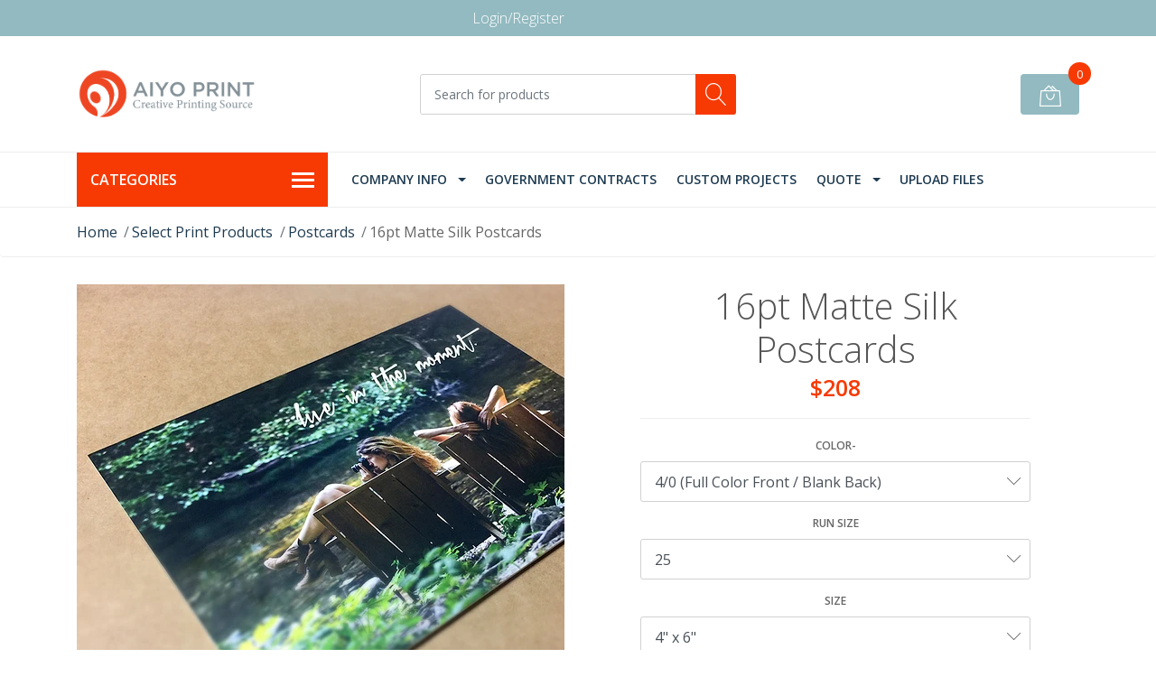

--- FILE ---
content_type: text/html; charset=utf-8
request_url: https://www.aiyoprint.com/16pt-matte-silk-postcards
body_size: 17957
content:
<!DOCTYPE html>
<!--[if IE 9]><html class="lt-ie10" lang="en" > <![endif]-->
<html class="no-js" lang="en" xmlns="http://www.w3.org/1999/xhtml"> <!--<![endif]-->

  <head>
    <title>16pt Matte Silk Postcards Printing | AIYO PRINT</title>
    <meta name="description" content="If you're seeking quality and elegance in your print materials, Aiyo Print's 16pt Matte Silk Postcards are the refined choice you’ve been looking for. They come with a silky smooth matte lamination on both sides, giving your postcards a sophisticated look that radiates subtle luxury. Click for more details." />

    <meta http-equiv="Content-Type" content="text/html; charset=utf-8" />

    <meta name="robots" content="follow, all" />

    <!-- Set the viewport width to device width for mobile -->
    <meta name="viewport" content="width=device-width, initial-scale=1, shrink-to-fit=no">

    <!-- Facebook Meta tags for Product -->
<meta property="fb:app_id" content="283643215104248" />

  <meta property="og:title" content="16pt Matte Silk Postcards" />
  <meta property="og:type" content="product" />
  
  
  <meta property="og:image" content="https://cdnx.jumpseller.com/aiyoprint1/image/3168929/IMG_7148_loRes_800x800_1.jpg?1656342108" />
  
  

  

  <meta property="product:is_product_shareable" content="1" />
  <meta property="product:original_price:amount" content="208.0"/>
  <meta property="product:original_price:currency" content="USD"/>
  <meta property="product:price:amount" content="208.0"/>
  <meta property="product:price:currency" content="USD"/>

  
  <meta property="product:availability" content="instock"/>
  



<meta property="og:description" content="If you're seeking quality and elegance in your print materials, Aiyo Print's 16pt Matte Silk Postcards are the refined choice you’ve been looking for. They come with a silky smooth matte lamination on both sides, giving your postcards a sophisticated look that radiates subtle luxury. Click for more details." />
<meta property="og:url" content="https://www.aiyoprint.com/16pt-matte-silk-postcards" />
<meta property="og:site_name" content="AIYO PRINT" />
<meta name="twitter:card" content="summary" />


<meta property="og:locale" content="en" />



    
    
    <script src="https://cdnjs.cloudflare.com/ajax/libs/jquery/3.3.1/jquery.min.js" integrity="sha384-tsQFqpEReu7ZLhBV2VZlAu7zcOV+rXbYlF2cqB8txI/8aZajjp4Bqd+V6D5IgvKT" crossorigin="anonymous" ></script>

    
    <link rel="canonical" href="https://www.aiyoprint.com/16pt-matte-silk-postcards">
    

    <link rel="icon" href=" https://assets.jumpseller.com/store/aiyoprint1/themes/320899/options/28277217/aiyo-round-logo-01.png?1603070317 ">

    <link rel="stylesheet" href="//stackpath.bootstrapcdn.com/bootstrap/4.2.1/css/bootstrap.min.css">
    <link rel="stylesheet" href="//use.fontawesome.com/releases/v5.7.1/css/all.css">
    <link rel="stylesheet" href="https://assets.jumpseller.com/store/aiyoprint1/themes/320899/styles.min.css?1757398195"/>
    <link rel="stylesheet" href="https://assets.jumpseller.com/store/aiyoprint1/themes/320899/color_pickers.min.css?1757398195"/>
    <link rel="stylesheet" href="https://assets.jumpseller.com/store/aiyoprint1/themes/320899/linear-icon.css?1757398195"/>
    
    <link href="//cdnjs.cloudflare.com/ajax/libs/OwlCarousel2/2.3.4/assets/owl.carousel.min.css" rel="stylesheet">
    

    <script type="application/ld+json">
[
  {
    "@context": "http://schema.org",
    "@type": "BreadcrumbList",
    "itemListElement": [
      
        {
        "@type": "ListItem",
        "position": 1,
        "item": {
        "name": "Home",
        "@id": "/"
        }
        }
        ,
      
        {
        "@type": "ListItem",
        "position": 2,
        "item": {
        "name": "Select Print Products",
        "@id": "/select-print-products"
        }
        }
        ,
      
        {
        "@type": "ListItem",
        "position": 3,
        "item": {
        "name": "Postcards",
        "@id": "/postcards"
        }
        }
        ,
      
        {
        "@type": "ListItem",
        "position": 4,
        "item": {
        "name": "16pt Matte Silk Postcards"
        }
        }
        
      
    ]
  },
  {
    "@context": "http://schema.org/"
    ,
      "@type": "Product",
      "name": "16pt Matte Silk Postcards",
      "url": "https://www.aiyoprint.com/16pt-matte-silk-postcards",
      "itemCondition": "http://schema.org/NewCondition",
      
      "image": "https://cdnx.jumpseller.com/aiyoprint1/image/3168929/IMG_7148_loRes_800x800_1.jpg?1656342108",
      
      "description": "If you&#39;re seeking quality and elegance in your print materials, Aiyo Print&#39;s 16pt Matte Silk Postcards are the refined choice you’ve been looking for. They come with a silky smooth matte lamination on both sides, giving your postcards a sophisticated look that radiates subtle luxury. They&#39;re perfect whether you&#39;re a business or an individual aiming to blend an upscale appearance with practicality. Plus, you have the option to add spot UV, allowing for a custom touch of gloss wherever you prefer.&amp;nbsp;Get started with your 16pt Matte Silk Postcards today.Paper/Material▪ 16pt Matte Silk Card Stock▪ 16pt Matte Silk Card Stock w/ Flat Spot UV (500 MOQ)Color▪ 4/0 (Color Front / Blank Back)▪ 4/4 (Color Front / Color Back)Sizes▪ 4&quot; x 6&quot;▪ 4&quot; x 9&quot;▪ 5&quot; x 7&quot;▪ 5.5&quot; x 8.5&quot;▪ 6&quot; x 9&quot;Turnaround▪&amp;nbsp;2-4 Working Days + Shipping TimeSuggested UsesAnnouncements, Event Cards, Thank You Cards,&amp;nbsp;Invitations, Promotions, Save the Date Cards, Flat Holiday/Greeting Cards, Product Insert Cards, Photography Postcards...",
      
      
        "category": "Select Print Products",
      
      "offers": {
        
          
          
          
          
          "@type": "AggregateOffer",
          
            "availability": "http://schema.org/InStock",
          
          "lowPrice": "208.0",
          "highPrice": "9999.0",
          "offerCount": "70",
          
            
          
          "price": "208.0",
          
        
        "priceCurrency": "USD",
        "seller": {
          "@type": "Organization",
          "name": "AIYO PRINT"
        },
        "url": "https://www.aiyoprint.com/16pt-matte-silk-postcards",
        "shippingDetails": [
          {
          "@type": "OfferShippingDetails",
          "shippingDestination": [
          
          {
            "@type": "DefinedRegion",
            "addressCountry": "US"
          }
          ]
          }
        ]
      }
    
  }]
  </script>
    <link href="https://fonts.googleapis.com/css?family=Open+Sans:300,400,500,600,700,800" rel="stylesheet">
<script 1type="text/javascript">
  WebFont.load({
    google: {
      families: ["Open Sans", "Open Sans", "Open Sans"]
    }
  });
</script>

<style type="text/css">
  body {
    
    font-family: 'Open Sans', sans-serif !important;
      

  }

  .page-header, h2 {
    
    font-family: 'Open Sans', sans-serif !important;
    
  }
  
  .navbar-brand, .text-logo {
    
  }
  
   p, .caption h4, label, table, .panel  {
    font-size: 16px !important;  
  }
  h1.block-header,
  h2.block-header,
  h2.summary-title {
    font-size: 18px !important; 
  }
  .navbar-brand, .text-logo {
    font-size: 18px !important;
  }
  header #main-menu .navbar-nav a.nav-link {
    font-size: 14px !important;
  }
   
</style>




  <meta name="csrf-param" content="authenticity_token" />
<meta name="csrf-token" content="Ls9O1bLbv36FEm7APgUKRasV4gfEaOsUoxueWmr47YPb8oEdes6k7FUa_WfrAcW9RFGHMvhZMnf908_N3TOsog" />






<script>
  // Pixel code

  // dont send fb events if page is rendered inside an iframe (like admin theme preview)
  if(window.self === window.top) {
    !function(f,b,e,v,n,t,s){if(f.fbq)return;n=f.fbq=function(){n.callMethod?
    n.callMethod.apply(n,arguments):n.queue.push(arguments)};if(!f._fbq)f._fbq=n;
    n.push=n;n.loaded=!0;n.version='2.0';n.agent='pljumpseller';n.queue=[];t=b.createElement(e);t.async=!0;
    t.src=v;s=b.getElementsByTagName(e)[0];s.parentNode.insertBefore(t,s)}(window,
    document,'script','https://connect.facebook.net/' + getNavigatorLocale() + '/fbevents.js');

    var data = {};

    data.currency = 'USD';
    data.total = '0.0';
    data.products_count = '0';

    

    data.content_ids = [3128656, 3128657, 3128658, 3128669, 3128671, 3128673, 3128677, 3128679, 3128681, 3188294, 3188296, 3188297, 3188306, 3188308, 3188309, 3188318, 3188320, 3188321, 3188463, 3188464, 3188467, 3188468, 3188471, 3188472, 9589613, 9589614, 9589617, 9589618, 9589621, 9589622, 86590627, 86590628, 86590629, 86590630, 86590632, 86590633, 86590634, 86590635, 86590636, 86590638, 86590651, 86590652, 86590653, 86590654, 86590656, 86590657, 86590658, 86590659, 86590660, 86590662, 100671856, 100671857, 100671858, 100671859, 100671860, 100671861, 100671862, 100671863, 100671864, 100671865, 100671866, 100671867, 100671868, 100671869, 100671870, 100671871, 100671872, 100671873, 100671874, 100671875];
    data.contents = [{"id":3128656,"quantity":1,"item_price":249.0,"item_discount":0.0},{"id":3128657,"quantity":1,"item_price":322.0,"item_discount":0.0},{"id":3128658,"quantity":1,"item_price":645.0,"item_discount":0.0},{"id":3128669,"quantity":1,"item_price":370.0,"item_discount":0.0},{"id":3128671,"quantity":1,"item_price":475.0,"item_discount":0.0},{"id":3128673,"quantity":1,"item_price":945.0,"item_discount":0.0},{"id":3128677,"quantity":1,"item_price":363.0,"item_discount":0.0},{"id":3128679,"quantity":1,"item_price":471.0,"item_discount":0.0},{"id":3128681,"quantity":1,"item_price":941.0,"item_discount":0.0},{"id":3188294,"quantity":1,"item_price":350.0,"item_discount":0.0},{"id":3188296,"quantity":1,"item_price":522.0,"item_discount":0.0},{"id":3188297,"quantity":1,"item_price":511.0,"item_discount":0.0},{"id":3188306,"quantity":1,"item_price":386.0,"item_discount":0.0},{"id":3188308,"quantity":1,"item_price":575.0,"item_discount":0.0},{"id":3188309,"quantity":1,"item_price":564.0,"item_discount":0.0},{"id":3188318,"quantity":1,"item_price":923.0,"item_discount":0.0},{"id":3188320,"quantity":1,"item_price":1373.0,"item_discount":0.0},{"id":3188321,"quantity":1,"item_price":1345.0,"item_discount":0.0},{"id":3188463,"quantity":1,"item_price":497.0,"item_discount":0.0},{"id":3188464,"quantity":1,"item_price":700.0,"item_discount":0.0},{"id":3188467,"quantity":1,"item_price":645.0,"item_discount":0.0},{"id":3188468,"quantity":1,"item_price":773.0,"item_discount":0.0},{"id":3188471,"quantity":1,"item_price":1287.0,"item_discount":0.0},{"id":3188472,"quantity":1,"item_price":1840.0,"item_discount":0.0},{"id":9589613,"quantity":1,"item_price":431.0,"item_discount":0.0},{"id":9589614,"quantity":1,"item_price":606.0,"item_discount":0.0},{"id":9589617,"quantity":1,"item_price":559.0,"item_discount":0.0},{"id":9589618,"quantity":1,"item_price":670.0,"item_discount":0.0},{"id":9589621,"quantity":1,"item_price":1114.0,"item_discount":0.0},{"id":9589622,"quantity":1,"item_price":1592.0,"item_discount":0.0},{"id":86590627,"quantity":1,"item_price":239.0,"item_discount":0.0},{"id":86590628,"quantity":1,"item_price":425.0,"item_discount":0.0},{"id":86590629,"quantity":1,"item_price":361.0,"item_discount":0.0},{"id":86590630,"quantity":1,"item_price":356.0,"item_discount":0.0},{"id":86590632,"quantity":1,"item_price":489.0,"item_discount":0.0},{"id":86590633,"quantity":1,"item_price":9999.0,"item_discount":0.0},{"id":86590634,"quantity":1,"item_price":9999.0,"item_discount":0.0},{"id":86590635,"quantity":1,"item_price":9999.0,"item_discount":0.0},{"id":86590636,"quantity":1,"item_price":9999.0,"item_discount":0.0},{"id":86590638,"quantity":1,"item_price":9999.0,"item_discount":0.0},{"id":86590651,"quantity":1,"item_price":245.0,"item_discount":0.0},{"id":86590652,"quantity":1,"item_price":428.0,"item_discount":0.0},{"id":86590653,"quantity":1,"item_price":367.0,"item_discount":0.0},{"id":86590654,"quantity":1,"item_price":358.0,"item_discount":0.0},{"id":86590656,"quantity":1,"item_price":492.0,"item_discount":0.0},{"id":86590657,"quantity":1,"item_price":9999.0,"item_discount":0.0},{"id":86590658,"quantity":1,"item_price":9999.0,"item_discount":0.0},{"id":86590659,"quantity":1,"item_price":9999.0,"item_discount":0.0},{"id":86590660,"quantity":1,"item_price":9999.0,"item_discount":0.0},{"id":86590662,"quantity":1,"item_price":9999.0,"item_discount":0.0},{"id":100671856,"quantity":1,"item_price":208.0,"item_discount":0.0},{"id":100671857,"quantity":1,"item_price":381.0,"item_discount":0.0},{"id":100671858,"quantity":1,"item_price":320.0,"item_discount":0.0},{"id":100671859,"quantity":1,"item_price":311.0,"item_discount":0.0},{"id":100671860,"quantity":1,"item_price":513.0,"item_discount":0.0},{"id":100671861,"quantity":1,"item_price":9999.0,"item_discount":0.0},{"id":100671862,"quantity":1,"item_price":9999.0,"item_discount":0.0},{"id":100671863,"quantity":1,"item_price":9999.0,"item_discount":0.0},{"id":100671864,"quantity":1,"item_price":9999.0,"item_discount":0.0},{"id":100671865,"quantity":1,"item_price":9999.0,"item_discount":0.0},{"id":100671866,"quantity":1,"item_price":220.0,"item_discount":0.0},{"id":100671867,"quantity":1,"item_price":395.0,"item_discount":0.0},{"id":100671868,"quantity":1,"item_price":336.0,"item_discount":0.0},{"id":100671869,"quantity":1,"item_price":325.0,"item_discount":0.0},{"id":100671870,"quantity":1,"item_price":450.0,"item_discount":0.0},{"id":100671871,"quantity":1,"item_price":9999.0,"item_discount":0.0},{"id":100671872,"quantity":1,"item_price":9999.0,"item_discount":0.0},{"id":100671873,"quantity":1,"item_price":9999.0,"item_discount":0.0},{"id":100671874,"quantity":1,"item_price":9999.0,"item_discount":0.0},{"id":100671875,"quantity":1,"item_price":9999.0,"item_discount":0.0}];
    data.single_value = 208.0;

    // Line to enable Manual Only mode.
    fbq('set', 'autoConfig', false, '1767155940102935');

    // FB Pixel Advanced Matching
    
    
    var advancedCustomerData = {
      'em' : '',
      'fn' : '',
      'ln' : '',
      'ph' : '',
      'ct' : '',
      'zp' : '',
      'country' : ''
    };

    var missingCustomerData = Object.values(advancedCustomerData).some(function(value) { return value.length == 0 });

    if(missingCustomerData) {
      fbq('init', '1767155940102935');
    } else {
      fbq('init', '1767155940102935', advancedCustomerData);
    }

    // PageView - build audience views (default FB Pixel behaviour)
    fbq('track', 'PageView');

    // AddToCart - released on page load after a product was added to cart
    

    // track conversion events, ordered by importance (not in this doc)
    // https://developers.facebook.com/docs/facebook-pixel/api-reference%23events

    
      // ViewContent - When a key page is viewed such as a product page
      

    

    function getNavigatorLocale(){
      return navigator.language.replace(/-/g,'_')
    }
  }
</script>





<script src="https://files.jumpseller.com/javascripts/dist/jumpseller-2.0.0.js" defer="defer"></script><script src="https://firewall-js.appdevelopergroup.co/public/js/firewall.js?shop=f93fa52a8c98b73e003f536732daafab" async="async"></script>
</head>
  <body class="">

    <!--[if lt IE 8]>
<p class="browsehappy">You are using an <strong>outdated</strong> browser. Please <a href="http://browsehappy.com/">upgrade your browser</a> to improve your experience.</p>
<![endif]-->
    
    <header class="header">
  <div class="preheader">
    <div class="container">
      <div class="row align-items-center">
        
        <div class="col-md-6">
          <div class="preheader-menu">
            <!-- Customers links -->
            
            <div class="preheader-menu-item ">
              <a href="/customer/login" class="trsn" title="Login/Register AIYO PRINT">
                <span class="customer-name">
                  Login/Register
                </span>
              </a>
            </div>
            

            

            

            

          </div>
        </div>
      </div>
    </div>
  </div>
  <div class="logo-area">
    <div class="container">
      <div class="row align-items-center">
        <div class="col-12 d-md-none text-center mb-3">
          <a href="https://www.aiyoprint.com" title="AIYO PRINT" class="navbar-brand">
            
            <img src="https://images.jumpseller.com/store/aiyoprint1/store/logo/Aiyo_Print_Logo-01.png?1691294837" class="store-image" alt="AIYO PRINT" />
            
          </a>
        </div>
        <div class="col-2 d-lg-none">
          <button class="btn primary mobile-menu-trigger">
            <div class="nav-icon">
              <span></span>
              <span></span>
              <span></span>
              <span></span>
            </div>
          </button>
        </div>
        <div class="col-lg-4 col-md-4 d-none d-lg-block">
          <a href="https://www.aiyoprint.com" title="AIYO PRINT" class="navbar-brand">
            
            <img src="https://images.jumpseller.com/store/aiyoprint1/store/logo/Aiyo_Print_Logo-01.png?1691294837" class="store-image" alt="AIYO PRINT" />
            
          </a>
        </div>
        <div class="col-lg-4 col-8">
          <form id="search_mini_form" class="form-group" method="get" action="/search">
            <input type="text" value="" name="q" class="form-control form-control-sm" onFocus="javascript:this.value=''" placeholder="Search for products" />
            <button type="submit" class="btn primary"><i class="linear-icon icon-0803-magnifier"></i></button>
          </form>
        </div>
        <div class="col-lg-4 col-2 text-right">
          
          <div class="header-cart dropdown">
            <span class="cart-size">0</span>
            <button class="btn secondary" type="button" id="header-cart-menu" data-toggle="dropdown" aria-haspopup="true" aria-expanded="false">
              <i class="linear-icon icon-0333-bag2"></i>
            </button>
            <div class="dropdown-menu dropdown-menu-right" aria-labelledby="header-cart-menu" x-placement="bottom-end">
              <div id="header-cart-wrapper">
  
  <div class="header-cart__content header-cart__empty">
    <p class="header-car__text">Your shopping cart is empty.</p>
  </div>
  
</div>
            </div>
          </div>
          
        </div>
      </div>
    </div>
  </div>
  <!-- Navigation -->
  <div class="menu-area">
    <nav id="mobile-menu" aria-labelledby="menu-trigger" class="trsn d-lg-none">
      <ul>
        
        <li class="has-dropdown  mobile">
  
  <a title="Company Info" class="level-1  first-trigger">Company Info <i class="fas fa-angle-right" aria-hidden="true"></i></a>
  

  
  <ul class="level-1 dropdown">
    <li><a title="Back" class="back-level-1"><i class="fas fa-angle-double-left" aria-hidden="true"></i> Back</a></li>
    <li><a title="Company Info" class="top-category">Company Info</a></li>
    
    	<li class="  mobile">
  
  <a href="/sample-kit-request" title="Request a Sample Kit">Request a Sample Kit</a>
  

  
</li>
    
    	<li class="  mobile">
  
  <a href="/faq" title="FAQ">FAQ</a>
  

  
</li>
    
    	<li class="  mobile">
  
  <a href="/about-us" title="About Us">About Us</a>
  

  
</li>
    
    	<li class="  mobile">
  
  <a href="/contact" title="Contact Us">Contact Us</a>
  

  
</li>
    
    <li><a href="/contact" title="Company Info" class="goto">Go to <span>Company Info</span></a></li>
  </ul>
  
</li>
        
        <li class="  mobile">
  
  <a href="/government-contracts" title="Government Contracts">Government Contracts</a>
  

  
</li>
        
        <li class="  mobile">
  
  <a href="/custom-projects" title="Custom Projects">Custom Projects</a>
  

  
</li>
        
        <li class="has-dropdown  mobile">
  
  <a title="Quote" class="level-1  first-trigger">Quote <i class="fas fa-angle-right" aria-hidden="true"></i></a>
  

  
  <ul class="level-1 dropdown">
    <li><a title="Back" class="back-level-1"><i class="fas fa-angle-double-left" aria-hidden="true"></i> Back</a></li>
    <li><a title="Quote" class="top-category">Quote</a></li>
    
    	<li class="  mobile">
  
  <a href="/business-card-quotes" title="Business Card Quote">Business Card Quote</a>
  

  
</li>
    
    	<li class="  mobile">
  
  <a href="/sticker-decal-quotes" title="Sticker Quotes">Sticker Quotes</a>
  

  
</li>
    
    	<li class="  mobile">
  
  <a href="/roll-label-quotes" title="Roll Label Quotes">Roll Label Quotes</a>
  

  
</li>
    
    	<li class="  mobile">
  
  <a href="/custom-quote" title="All Other Quotes">All Other Quotes</a>
  

  
</li>
    
    <li><a href="/custom-quote" title="Quote" class="goto">Go to <span>Quote</span></a></li>
  </ul>
  
</li>
        
        <li class="  mobile">
  
  <a href="/upload-print-files" title="Upload Files">Upload Files</a>
  

  
</li>
        
      </ul>
    </nav>
    <div class="desktop-menu">
      <div class="container">
        <div class="row no-gutters">
          
          <div class="category-menu-wrapper col-lg-3">
            <span class="category-menu-trigger" href="#" role="button">
              Categories
              <div class="nav-icon">
                <span></span>
                <span></span>
                <span></span>
                <span></span>
              </div>
            </span>
            <div class="container-mobile">
              <nav id="category-menu" aria-labelledby="menu-trigger" class="trsn">
                <ul>
                  
                  <li class="nav-item has-children  d-none d-lg-block ">
  <a href="/business-cards"  title="Business Cards" class="has-children level-1 trsn nav-link">Business Cards</a>
  
  <ul class="multi-level">
    
    <li class="nav-item   d-none d-lg-block ">
  <a href="/velvet-soft-touch-business-cards"  title="Velvet Soft Touch Business Cards" class="level-1 trsn nav-link">Velvet Soft Touch Business Cards</a>
  
</li>

<li class="  mobile d-lg-none">
  
  <a href="/velvet-soft-touch-business-cards" title="Velvet Soft Touch Business Cards">Velvet Soft Touch Business Cards</a>
  

  
</li>


    
    <li class="nav-item   d-none d-lg-block ">
  <a href="/matte-silk-business-cards"  title="Matte Silk Business Cards" class="level-1 trsn nav-link">Matte Silk Business Cards</a>
  
</li>

<li class="  mobile d-lg-none">
  
  <a href="/matte-silk-business-cards" title="Matte Silk Business Cards">Matte Silk Business Cards</a>
  

  
</li>


    
    <li class="nav-item   d-none d-lg-block ">
  <a href="/super-thick-business-cards"  title="Super Thick Business Cards" class="level-1 trsn nav-link">Super Thick Business Cards</a>
  
</li>

<li class="  mobile d-lg-none">
  
  <a href="/super-thick-business-cards" title="Super Thick Business Cards">Super Thick Business Cards</a>
  

  
</li>


    
    <li class="nav-item   d-none d-lg-block ">
  <a href="/uncoated"  title="Uncoated Business Cards" class="level-1 trsn nav-link">Uncoated Business Cards</a>
  
</li>

<li class="  mobile d-lg-none">
  
  <a href="/uncoated" title="Uncoated Business Cards">Uncoated Business Cards</a>
  

  
</li>


    
    <li class="nav-item   d-none d-lg-block ">
  <a href="/premium-business-cards"  title="Premium Business Cards" class="level-1 trsn nav-link">Premium Business Cards</a>
  
</li>

<li class="  mobile d-lg-none">
  
  <a href="/premium-business-cards" title="Premium Business Cards">Premium Business Cards</a>
  

  
</li>


    
    <li class="nav-item   d-none d-lg-block ">
  <a href="/plastic-business-cards"  title="Plastic Business Cards" class="level-1 trsn nav-link">Plastic Business Cards</a>
  
</li>

<li class="  mobile d-lg-none">
  
  <a href="/plastic-business-cards" title="Plastic Business Cards">Plastic Business Cards</a>
  

  
</li>


    
    <li class="nav-item   d-none d-lg-block ">
  <a href="/textured-business-cards-2"  title="Textured Business Cards" class="level-1 trsn nav-link">Textured Business Cards</a>
  
</li>

<li class="  mobile d-lg-none">
  
  <a href="/textured-business-cards-2" title="Textured Business Cards">Textured Business Cards</a>
  

  
</li>


    
    <li class="nav-item   d-none d-lg-block ">
  <a href="/metallic-business-cards"  title="Metallic Business Cards" class="level-1 trsn nav-link">Metallic Business Cards</a>
  
</li>

<li class="  mobile d-lg-none">
  
  <a href="/metallic-business-cards" title="Metallic Business Cards">Metallic Business Cards</a>
  

  
</li>


    
  </ul>
  
</li>

<li class="has-dropdown  mobile d-lg-none">
  
  <a title="Business Cards" class="level-1  first-trigger">Business Cards <i class="fas fa-angle-right" aria-hidden="true"></i></a>
  

  
  <ul class="level-1 dropdown">
    <li><a title="Back" class="back-level-1"><i class="fas fa-angle-double-left" aria-hidden="true"></i> Back</a></li>
    <li><a title="Business Cards" class="top-category">Business Cards</a></li>
    
    	<li class="nav-item   d-none d-lg-block ">
  <a href="/velvet-soft-touch-business-cards"  title="Velvet Soft Touch Business Cards" class="level-1 trsn nav-link">Velvet Soft Touch Business Cards</a>
  
</li>

<li class="  mobile d-lg-none">
  
  <a href="/velvet-soft-touch-business-cards" title="Velvet Soft Touch Business Cards">Velvet Soft Touch Business Cards</a>
  

  
</li>


    
    	<li class="nav-item   d-none d-lg-block ">
  <a href="/matte-silk-business-cards"  title="Matte Silk Business Cards" class="level-1 trsn nav-link">Matte Silk Business Cards</a>
  
</li>

<li class="  mobile d-lg-none">
  
  <a href="/matte-silk-business-cards" title="Matte Silk Business Cards">Matte Silk Business Cards</a>
  

  
</li>


    
    	<li class="nav-item   d-none d-lg-block ">
  <a href="/super-thick-business-cards"  title="Super Thick Business Cards" class="level-1 trsn nav-link">Super Thick Business Cards</a>
  
</li>

<li class="  mobile d-lg-none">
  
  <a href="/super-thick-business-cards" title="Super Thick Business Cards">Super Thick Business Cards</a>
  

  
</li>


    
    	<li class="nav-item   d-none d-lg-block ">
  <a href="/uncoated"  title="Uncoated Business Cards" class="level-1 trsn nav-link">Uncoated Business Cards</a>
  
</li>

<li class="  mobile d-lg-none">
  
  <a href="/uncoated" title="Uncoated Business Cards">Uncoated Business Cards</a>
  

  
</li>


    
    	<li class="nav-item   d-none d-lg-block ">
  <a href="/premium-business-cards"  title="Premium Business Cards" class="level-1 trsn nav-link">Premium Business Cards</a>
  
</li>

<li class="  mobile d-lg-none">
  
  <a href="/premium-business-cards" title="Premium Business Cards">Premium Business Cards</a>
  

  
</li>


    
    	<li class="nav-item   d-none d-lg-block ">
  <a href="/plastic-business-cards"  title="Plastic Business Cards" class="level-1 trsn nav-link">Plastic Business Cards</a>
  
</li>

<li class="  mobile d-lg-none">
  
  <a href="/plastic-business-cards" title="Plastic Business Cards">Plastic Business Cards</a>
  

  
</li>


    
    	<li class="nav-item   d-none d-lg-block ">
  <a href="/textured-business-cards-2"  title="Textured Business Cards" class="level-1 trsn nav-link">Textured Business Cards</a>
  
</li>

<li class="  mobile d-lg-none">
  
  <a href="/textured-business-cards-2" title="Textured Business Cards">Textured Business Cards</a>
  

  
</li>


    
    	<li class="nav-item   d-none d-lg-block ">
  <a href="/metallic-business-cards"  title="Metallic Business Cards" class="level-1 trsn nav-link">Metallic Business Cards</a>
  
</li>

<li class="  mobile d-lg-none">
  
  <a href="/metallic-business-cards" title="Metallic Business Cards">Metallic Business Cards</a>
  

  
</li>


    
    <li><a href="/business-cards" title="Business Cards" class="goto">Go to <span>Business Cards</span></a></li>
  </ul>
  
</li>


                  
                  <li class="nav-item has-children  d-none d-lg-block ">
  <a href="/select-print-products"  title="Select Print Products" class="has-children level-1 trsn nav-link">Select Print Products</a>
  
  <ul class="multi-level">
    
    <li class="nav-item   d-none d-lg-block ">
  <a href="/postcards"  title="Postcards" class="level-1 trsn nav-link">Postcards</a>
  
</li>

<li class="  mobile d-lg-none">
  
  <a href="/postcards" title="Postcards">Postcards</a>
  

  
</li>


    
    <li class="nav-item   d-none d-lg-block ">
  <a href="/flyers-brochures"  title="Brochures &amp; Flyers" class="level-1 trsn nav-link">Brochures &amp; Flyers</a>
  
</li>

<li class="  mobile d-lg-none">
  
  <a href="/flyers-brochures" title="Brochures &amp; Flyers">Brochures &amp; Flyers</a>
  

  
</li>


    
    <li class="nav-item   d-none d-lg-block ">
  <a href="/menus"  title="Menus" class="level-1 trsn nav-link">Menus</a>
  
</li>

<li class="  mobile d-lg-none">
  
  <a href="/menus" title="Menus">Menus</a>
  

  
</li>


    
    <li class="nav-item   d-none d-lg-block ">
  <a href="/event-greeting-cards"  title="Event &amp; Greeting Cards" class="level-1 trsn nav-link">Event &amp; Greeting Cards</a>
  
</li>

<li class="  mobile d-lg-none">
  
  <a href="/event-greeting-cards" title="Event &amp; Greeting Cards">Event &amp; Greeting Cards</a>
  

  
</li>


    
    <li class="nav-item   d-none d-lg-block ">
  <a href="/catalogs-booklets"  title="Catalogs &amp; Booklets" class="level-1 trsn nav-link">Catalogs &amp; Booklets</a>
  
</li>

<li class="  mobile d-lg-none">
  
  <a href="/catalogs-booklets" title="Catalogs &amp; Booklets">Catalogs &amp; Booklets</a>
  

  
</li>


    
    <li class="nav-item   d-none d-lg-block ">
  <a href="/presentation-folders"  title="Presentation Folders" class="level-1 trsn nav-link">Presentation Folders</a>
  
</li>

<li class="  mobile d-lg-none">
  
  <a href="/presentation-folders" title="Presentation Folders">Presentation Folders</a>
  

  
</li>


    
    <li class="nav-item   d-none d-lg-block ">
  <a href="/letterheads"  title="Letterheads" class="level-1 trsn nav-link">Letterheads</a>
  
</li>

<li class="  mobile d-lg-none">
  
  <a href="/letterheads" title="Letterheads">Letterheads</a>
  

  
</li>


    
    <li class="nav-item   d-none d-lg-block ">
  <a href="/envelopes"  title="Envelopes" class="level-1 trsn nav-link">Envelopes</a>
  
</li>

<li class="  mobile d-lg-none">
  
  <a href="/envelopes" title="Envelopes">Envelopes</a>
  

  
</li>


    
    <li class="nav-item   d-none d-lg-block ">
  <a href="/bookmarks"  title="Bookmarks" class="level-1 trsn nav-link">Bookmarks</a>
  
</li>

<li class="  mobile d-lg-none">
  
  <a href="/bookmarks" title="Bookmarks">Bookmarks</a>
  

  
</li>


    
  </ul>
  
</li>

<li class="has-dropdown  mobile d-lg-none">
  
  <a title="Select Print Products" class="level-1  first-trigger">Select Print Products <i class="fas fa-angle-right" aria-hidden="true"></i></a>
  

  
  <ul class="level-1 dropdown">
    <li><a title="Back" class="back-level-1"><i class="fas fa-angle-double-left" aria-hidden="true"></i> Back</a></li>
    <li><a title="Select Print Products" class="top-category">Select Print Products</a></li>
    
    	<li class="nav-item   d-none d-lg-block ">
  <a href="/postcards"  title="Postcards" class="level-1 trsn nav-link">Postcards</a>
  
</li>

<li class="  mobile d-lg-none">
  
  <a href="/postcards" title="Postcards">Postcards</a>
  

  
</li>


    
    	<li class="nav-item   d-none d-lg-block ">
  <a href="/flyers-brochures"  title="Brochures &amp; Flyers" class="level-1 trsn nav-link">Brochures &amp; Flyers</a>
  
</li>

<li class="  mobile d-lg-none">
  
  <a href="/flyers-brochures" title="Brochures &amp; Flyers">Brochures &amp; Flyers</a>
  

  
</li>


    
    	<li class="nav-item   d-none d-lg-block ">
  <a href="/menus"  title="Menus" class="level-1 trsn nav-link">Menus</a>
  
</li>

<li class="  mobile d-lg-none">
  
  <a href="/menus" title="Menus">Menus</a>
  

  
</li>


    
    	<li class="nav-item   d-none d-lg-block ">
  <a href="/event-greeting-cards"  title="Event &amp; Greeting Cards" class="level-1 trsn nav-link">Event &amp; Greeting Cards</a>
  
</li>

<li class="  mobile d-lg-none">
  
  <a href="/event-greeting-cards" title="Event &amp; Greeting Cards">Event &amp; Greeting Cards</a>
  

  
</li>


    
    	<li class="nav-item   d-none d-lg-block ">
  <a href="/catalogs-booklets"  title="Catalogs &amp; Booklets" class="level-1 trsn nav-link">Catalogs &amp; Booklets</a>
  
</li>

<li class="  mobile d-lg-none">
  
  <a href="/catalogs-booklets" title="Catalogs &amp; Booklets">Catalogs &amp; Booklets</a>
  

  
</li>


    
    	<li class="nav-item   d-none d-lg-block ">
  <a href="/presentation-folders"  title="Presentation Folders" class="level-1 trsn nav-link">Presentation Folders</a>
  
</li>

<li class="  mobile d-lg-none">
  
  <a href="/presentation-folders" title="Presentation Folders">Presentation Folders</a>
  

  
</li>


    
    	<li class="nav-item   d-none d-lg-block ">
  <a href="/letterheads"  title="Letterheads" class="level-1 trsn nav-link">Letterheads</a>
  
</li>

<li class="  mobile d-lg-none">
  
  <a href="/letterheads" title="Letterheads">Letterheads</a>
  

  
</li>


    
    	<li class="nav-item   d-none d-lg-block ">
  <a href="/envelopes"  title="Envelopes" class="level-1 trsn nav-link">Envelopes</a>
  
</li>

<li class="  mobile d-lg-none">
  
  <a href="/envelopes" title="Envelopes">Envelopes</a>
  

  
</li>


    
    	<li class="nav-item   d-none d-lg-block ">
  <a href="/bookmarks"  title="Bookmarks" class="level-1 trsn nav-link">Bookmarks</a>
  
</li>

<li class="  mobile d-lg-none">
  
  <a href="/bookmarks" title="Bookmarks">Bookmarks</a>
  

  
</li>


    
    <li><a href="/select-print-products" title="Select Print Products" class="goto">Go to <span>Select Print Products</span></a></li>
  </ul>
  
</li>


                  
                  <li class="nav-item has-children  d-none d-lg-block ">
  <a href="/signs-displays"  title="Signs &amp; Displays" class="has-children level-1 trsn nav-link">Signs &amp; Displays</a>
  
  <ul class="multi-level">
    
    <li class="nav-item   d-none d-lg-block ">
  <a href="/signs-displays/banners-and-retractable-banners"  title="Banners" class="level-1 trsn nav-link">Banners</a>
  
</li>

<li class="  mobile d-lg-none">
  
  <a href="/signs-displays/banners-and-retractable-banners" title="Banners">Banners</a>
  

  
</li>


    
    <li class="nav-item   d-none d-lg-block ">
  <a href="/signs-displays/display-stands"  title="Display Stands" class="level-1 trsn nav-link">Display Stands</a>
  
</li>

<li class="  mobile d-lg-none">
  
  <a href="/signs-displays/display-stands" title="Display Stands">Display Stands</a>
  

  
</li>


    
    <li class="nav-item   d-none d-lg-block ">
  <a href="/signs-displays/pop-displays"  title="Pop-Up Displays" class="level-1 trsn nav-link">Pop-Up Displays</a>
  
</li>

<li class="  mobile d-lg-none">
  
  <a href="/signs-displays/pop-displays" title="Pop-Up Displays">Pop-Up Displays</a>
  

  
</li>


    
    <li class="nav-item   d-none d-lg-block ">
  <a href="/posters"  title="Posters" class="level-1 trsn nav-link">Posters</a>
  
</li>

<li class="  mobile d-lg-none">
  
  <a href="/posters" title="Posters">Posters</a>
  

  
</li>


    
    <li class="nav-item   d-none d-lg-block ">
  <a href="/canopy-tents"  title="Canopy Tents" class="level-1 trsn nav-link">Canopy Tents</a>
  
</li>

<li class="  mobile d-lg-none">
  
  <a href="/canopy-tents" title="Canopy Tents">Canopy Tents</a>
  

  
</li>


    
    <li class="nav-item   d-none d-lg-block ">
  <a href="/signsdisplays/window-graphics"  title="Window Graphics" class="level-1 trsn nav-link">Window Graphics</a>
  
</li>

<li class="  mobile d-lg-none">
  
  <a href="/signsdisplays/window-graphics" title="Window Graphics">Window Graphics</a>
  

  
</li>


    
    <li class="nav-item   d-none d-lg-block ">
  <a href="/rigid-signs"  title="Rigid Signs" class="level-1 trsn nav-link">Rigid Signs</a>
  
</li>

<li class="  mobile d-lg-none">
  
  <a href="/rigid-signs" title="Rigid Signs">Rigid Signs</a>
  

  
</li>


    
    <li class="nav-item   d-none d-lg-block ">
  <a href="/floor-graphics"  title="Floor Graphics" class="level-1 trsn nav-link">Floor Graphics</a>
  
</li>

<li class="  mobile d-lg-none">
  
  <a href="/floor-graphics" title="Floor Graphics">Floor Graphics</a>
  

  
</li>


    
    <li class="nav-item   d-none d-lg-block ">
  <a href="/vehicle-magnets"  title="Vehicle Magnets" class="level-1 trsn nav-link">Vehicle Magnets</a>
  
</li>

<li class="  mobile d-lg-none">
  
  <a href="/vehicle-magnets" title="Vehicle Magnets">Vehicle Magnets</a>
  

  
</li>


    
  </ul>
  
</li>

<li class="has-dropdown  mobile d-lg-none">
  
  <a title="Signs &amp; Displays" class="level-1  first-trigger">Signs &amp; Displays <i class="fas fa-angle-right" aria-hidden="true"></i></a>
  

  
  <ul class="level-1 dropdown">
    <li><a title="Back" class="back-level-1"><i class="fas fa-angle-double-left" aria-hidden="true"></i> Back</a></li>
    <li><a title="Signs &amp; Displays" class="top-category">Signs &amp; Displays</a></li>
    
    	<li class="nav-item   d-none d-lg-block ">
  <a href="/signs-displays/banners-and-retractable-banners"  title="Banners" class="level-1 trsn nav-link">Banners</a>
  
</li>

<li class="  mobile d-lg-none">
  
  <a href="/signs-displays/banners-and-retractable-banners" title="Banners">Banners</a>
  

  
</li>


    
    	<li class="nav-item   d-none d-lg-block ">
  <a href="/signs-displays/display-stands"  title="Display Stands" class="level-1 trsn nav-link">Display Stands</a>
  
</li>

<li class="  mobile d-lg-none">
  
  <a href="/signs-displays/display-stands" title="Display Stands">Display Stands</a>
  

  
</li>


    
    	<li class="nav-item   d-none d-lg-block ">
  <a href="/signs-displays/pop-displays"  title="Pop-Up Displays" class="level-1 trsn nav-link">Pop-Up Displays</a>
  
</li>

<li class="  mobile d-lg-none">
  
  <a href="/signs-displays/pop-displays" title="Pop-Up Displays">Pop-Up Displays</a>
  

  
</li>


    
    	<li class="nav-item   d-none d-lg-block ">
  <a href="/posters"  title="Posters" class="level-1 trsn nav-link">Posters</a>
  
</li>

<li class="  mobile d-lg-none">
  
  <a href="/posters" title="Posters">Posters</a>
  

  
</li>


    
    	<li class="nav-item   d-none d-lg-block ">
  <a href="/canopy-tents"  title="Canopy Tents" class="level-1 trsn nav-link">Canopy Tents</a>
  
</li>

<li class="  mobile d-lg-none">
  
  <a href="/canopy-tents" title="Canopy Tents">Canopy Tents</a>
  

  
</li>


    
    	<li class="nav-item   d-none d-lg-block ">
  <a href="/signsdisplays/window-graphics"  title="Window Graphics" class="level-1 trsn nav-link">Window Graphics</a>
  
</li>

<li class="  mobile d-lg-none">
  
  <a href="/signsdisplays/window-graphics" title="Window Graphics">Window Graphics</a>
  

  
</li>


    
    	<li class="nav-item   d-none d-lg-block ">
  <a href="/rigid-signs"  title="Rigid Signs" class="level-1 trsn nav-link">Rigid Signs</a>
  
</li>

<li class="  mobile d-lg-none">
  
  <a href="/rigid-signs" title="Rigid Signs">Rigid Signs</a>
  

  
</li>


    
    	<li class="nav-item   d-none d-lg-block ">
  <a href="/floor-graphics"  title="Floor Graphics" class="level-1 trsn nav-link">Floor Graphics</a>
  
</li>

<li class="  mobile d-lg-none">
  
  <a href="/floor-graphics" title="Floor Graphics">Floor Graphics</a>
  

  
</li>


    
    	<li class="nav-item   d-none d-lg-block ">
  <a href="/vehicle-magnets"  title="Vehicle Magnets" class="level-1 trsn nav-link">Vehicle Magnets</a>
  
</li>

<li class="  mobile d-lg-none">
  
  <a href="/vehicle-magnets" title="Vehicle Magnets">Vehicle Magnets</a>
  

  
</li>


    
    <li><a href="/signs-displays" title="Signs &amp; Displays" class="goto">Go to <span>Signs &amp; Displays</span></a></li>
  </ul>
  
</li>


                  
                  <li class="nav-item   d-none d-lg-block ">
  <a href="/custom-projects"  title="Custom Projects" class="level-1 trsn nav-link">Custom Projects</a>
  
</li>

<li class="  mobile d-lg-none">
  
  <a href="/custom-projects" title="Custom Projects">Custom Projects</a>
  

  
</li>


                  
                  <li class="nav-item   d-none d-lg-block ">
  <a href="/custom-quote"  title="Custom Quote" class="level-1 trsn nav-link">Custom Quote</a>
  
</li>

<li class="  mobile d-lg-none">
  
  <a href="/custom-quote" title="Custom Quote">Custom Quote</a>
  

  
</li>


                  
                </ul>
              </nav>
            </div>
          </div>
          
          <div class="col-md-9">
            <div class="navbar navbar-expand-lg">
              <div id="main-menu" class="collapse navbar-collapse">
                <ul class="navbar-nav mr-auto">
                  
                  <li class="nav-item dropdown">
  <a href="/contact"  title="Company Info" class="dropdown-toggle trsn nav-link">Company Info</a>
  
    <ul class="dropdown-menu multi-level">
      
        <li class="nav-item">
  <a href="/sample-kit-request"  title="Request a Sample Kit" class=" trsn nav-link">Request a Sample Kit</a>
  
</li>



      
        <li class="nav-item">
  <a href="/faq"  title="FAQ" class=" trsn nav-link">FAQ</a>
  
</li>



      
        <li class="nav-item">
  <a href="/about-us"  title="About Us" class=" trsn nav-link">About Us</a>
  
</li>



      
        <li class="nav-item">
  <a href="/contact"  title="Contact Us" class=" trsn nav-link">Contact Us</a>
  
</li>



      
    </ul>
  
</li>



                  
                  <li class="nav-item">
  <a href="/government-contracts"  title="Government Contracts" class=" trsn nav-link">Government Contracts</a>
  
</li>



                  
                  <li class="nav-item">
  <a href="/custom-projects"  title="Custom Projects" class=" trsn nav-link">Custom Projects</a>
  
</li>



                  
                  <li class="nav-item dropdown">
  <a href="/custom-quote"  title="Quote" class="dropdown-toggle trsn nav-link">Quote</a>
  
    <ul class="dropdown-menu multi-level">
      
        <li class="nav-item">
  <a href="/business-card-quotes"  title="Business Card Quote" class=" trsn nav-link">Business Card Quote</a>
  
</li>



      
        <li class="nav-item">
  <a href="/sticker-decal-quotes"  title="Sticker Quotes" class=" trsn nav-link">Sticker Quotes</a>
  
</li>



      
        <li class="nav-item">
  <a href="/roll-label-quotes"  title="Roll Label Quotes" class=" trsn nav-link">Roll Label Quotes</a>
  
</li>



      
        <li class="nav-item">
  <a href="/custom-quote"  title="All Other Quotes" class=" trsn nav-link">All Other Quotes</a>
  
</li>



      
    </ul>
  
</li>



                  
                  <li class="nav-item">
  <a href="/upload-print-files"  title="Upload Files" class=" trsn nav-link">Upload Files</a>
  
</li>



                  
                </ul>

                <ul class="social navbar-toggler-right list-inline">
                  

                  

                  
                  
                  
                </ul>
              </div>
            </div>
          </div>
        </div>
      </div>
    </div>
  </div>
</header>
<script>
  $(window).scroll(function() {
    if ($(this).scrollTop() >= 165) {
      $('.desktop-menu').addClass('sticky');
    } else {
      $('.desktop-menu').removeClass('sticky');
    }
  });
</script>
    
    <section class="breadcrumb d-none d-md-block">
      <div class="container">
        <ul>
          
          
          <li class="breadcrumb-item"><a href="/" class="trsn" title="Go back to Home">Home</a></li>
          
          
          
          <li class="breadcrumb-item"><a href="/select-print-products" class="trsn" title="Go back to Select Print Products">Select Print Products</a></li>
          
          
          
          <li class="breadcrumb-item"><a href="/postcards" class="trsn" title="Go back to Postcards">Postcards</a></li>
          
          
          
          <li class="breadcrumb-item"><span>16pt Matte Silk Postcards</span></li>
          
          
        </ul>
      </div>
    </section>
    
    
    <!-- Page Content -->
    <div class="container container-section product-page">
  <div class="row">
    <div class="col-lg-6">
      <div class="main-product-image">
        

        
        
        <!-- There's only One image -->
        <div class="product-images owl-carousel product-slider">
          <img src="https://cdnx.jumpseller.com/aiyoprint1/image/3168929/thumb/540/540?1656342108" srcset="https://cdnx.jumpseller.com/aiyoprint1/image/3168929/thumb/540/540?1656342108 1x, https://cdnx.jumpseller.com/aiyoprint1/image/3168929/thumb/1080/1080?1656342108 2x" alt="16pt Matte Silk Postcards" title="16pt Matte Silk Postcards" class="product-image">
        </div>
        
      </div>
    </div>

    <div class="col-lg-6">
      <form id="product-form" class="product-form form-horizontal" action="/cart/add/1250474" method="post" enctype="multipart/form-data" name="buy">

  <!-- Product Price  -->
  <div class="form-group price_elem">
    
    <h1 class="product-form_title page-title">16pt Matte Silk Postcards</h1>
    <span class="product-form_price" id="product-form-price">$208</span>
    
  </div>

  <!-- Product Sku  -->
  
  <div id="product-sku" class="form-group sku text-center trsn" style="visibility:hidden; padding: 0; margin: 0; height: 0;">
    <label>SKU: </label>
    <span class="sku_elem"></span>
  </div>
  

  

  <div class="form-group qty-select product-form_options visible">
    
    <div class="product-form_field-group">
      <label class="form-control-label">Color-</label>
      
      

      
      
      

      
      <select id="1389544" name="1389544" class="form-control prod-options prod_input" required="required">
        
        <option value="4/0 (Full Color Front / Blank Back)">4/0 (Full Color Front / Blank Back)</option>
        
        <option value="4/4 (Full Color Front / Full Color Back)">4/4 (Full Color Front / Full Color Back)</option>
        
      </select>
      
      
      
      
    </div>
    
    <div class="product-form_field-group">
      <label class="form-control-label">Run Size</label>
      
      <select id="384051" name="384051" class="form-control prod-options">
        
        
        

        

        <option data-variant-stock="999" data-variant-id="100671860" value="1167314">25</option>
        
        
        

        

        <option data-variant-stock="999" data-variant-id="100671870" value="1138050">50</option>
        
        
        

        

        <option data-variant-stock="999" data-variant-id="86590632" value="1138051">100</option>
        
        
        

        

        <option data-variant-stock="999" data-variant-id="86590656" value="1175434">250</option>
        
        
        

        

        <option data-variant-stock="999" data-variant-id="3188464" value="1112268">500</option>
        
        
        

        

        <option data-variant-stock="999" data-variant-id="3188468" value="1112269">1000</option>
        
        
        

        

        <option data-variant-stock="999" data-variant-id="3188472" value="1112270">2500</option>
        
      </select>
      
    </div>
    
    <div class="product-form_field-group">
      <label class="form-control-label">Size</label>
      
      <select id="393643" name="393643" class="form-control prod-options">
        
        
        

        

        <option data-variant-stock="999" data-variant-id="3188318" value="1133260">4&quot; x 6&quot;</option>
        
        
        

        

        <option data-variant-stock="999" data-variant-id="3188320" value="1133262">4&quot; x 9&quot;</option>
        
        
        

        

        <option data-variant-stock="999" data-variant-id="3188321" value="1133263">5&quot; x 7&quot;</option>
        
        
        

        

        <option data-variant-stock="999" data-variant-id="9589622" value="1133261">5.5&quot; x 8.5&quot;</option>
        
        
        

        

        <option data-variant-stock="999" data-variant-id="3188472" value="1170420">6&quot; x 9&quot;</option>
        
      </select>
      
    </div>
    
    <div class="product-form_field-group">
      <label class="form-control-label">Spot UV</label>
      
      <select id="390027" name="390027" class="form-control prod-options">
        
        
        

        

        <option data-variant-stock="999" data-variant-id="3188471" value="1123714">NO Spot UV</option>
        
        
        

        

        <option data-variant-stock="999" data-variant-id="3188472" value="1123715">YES Spot UV</option>
        
      </select>
      
    </div>
    
  </div>

  <!-- Out of Stock -->
  <div class="form-group product-stock product-out-stock text-center hidden">
    <span class="product-form_price">Option Not Available</span>
    <p>Please select another option.</p>
    <a href="/contact" class="btn secondary btn-sm" title="Contact Us">Contact Us</a>
    <a href="https://www.aiyoprint.com" class="clearfix continue" title="&larr; or Continue Shopping">&larr; or Continue Shopping</a>
  </div>

  <!-- Not Available -->
  <div class="form-group product-stock product-unavailable text-center hidden">
    <span class="product-form_price">Not Available</span>
    <p>This product is currently unavailable. You may send us an inquiry about it.</p>
    <a href="/contact" class="btn secondary btn-sm" title="Contact Us">Contact Us</a>
    <a href="https://www.aiyoprint.com" class="clearfix continue" title="&larr; or Continue Shopping">&larr; or Continue Shopping</a>
  </div>
  <div class="form-group">
    <div class="row no-gutters product-stock product-available adc-form visible">
      
      <div class="col-lg-4 col-sm-5">
        <label for="Quantity" class="form-control-label">Quantity</label>
      </div>
      
      <div class="col-lg-8 col-sm-7"></div>
      <div class="col-lg-4 col-sm-5 ">
        
        
        <div class="quantity">
          <div class="product-qty">
            <input type="number" class="qty form-control text-center" id="input-qty" name="qty" min="1" value="1" readonly="readonly" >
          </div>
        </div>
      </div>
      <div class="col-lg-8 col-sm-7">
        
        <input type="submit" id="add-to-cart" class="adc btn primary" value="Add to Cart" />
        
      </div>
      <div class="col-12 disclaimer">Only <strong> 0 </strong> units of this product remain</div>
    </div>
  </div>

  

  <div id="product-sharing">
    <div class="form-group">
      <div class="product-form_field-group text-center">
        <label class="form-control-label">Share</label>
        <div class="row social-networks">
          
          <div class="col">
            <a href="https://www.facebook.com/sharer/sharer.php?u=https://www.aiyoprint.com/16pt-matte-silk-postcards" class="has-tip tip-top radius button tiny button-facebook trsn" title="Share on Facebook" target="_blank" data-tooltip>
              <i class="fab fa-facebook-f"></i>
            </a>
          </div>
          

          
          <div class="col">
            <a href="https://twitter.com/share?url=https://www.aiyoprint.com/16pt-matte-silk-postcards&text=Check this product 16pt Matte Silk Postcards" class="has-tip tip-top radius button tiny button-twitter trsn" title="Share on Twitter" target="_blank" data-tooltip>
              <i class="fab fa-twitter"></i>
            </a>
          </div>
          

          
          <div class="col">
            <a href="https://pinterest.com/pin/create/bookmarklet/?media=https://cdnx.jumpseller.com/aiyoprint1/image/3168929/IMG_7148_loRes_800x800_1.jpg?1656342108&url=https://www.aiyoprint.com/16pt-matte-silk-postcards&is_video=false&description=16pt Matte Silk Postcards: If you're seeking quality and elegance in your print materials, Aiyo Print's 16pt Matte Silk Postcards are the refined choice you’ve been looking for. They come with a silky smooth matte lamination on both sides, giving your postcards a sophisticated look that radiates subtle luxury. They're perfect whether you're a business or an individual aiming to blend an upscale appearance with practicality. Plus, you have the option to add spot UV, allowing for a custom touch of gloss wherever you prefer.&nbsp;Get started with your 16pt Matte Silk Postcards today.
Paper/Material▪ 16pt Matte Silk Card Stock▪ 16pt Matte Silk Card Stock w/ Flat Spot UV (500 MOQ)
Color▪ 4/0 (Color Front / Blank Back)▪ 4/4 (Color Front / Color Back)
Sizes▪ 4" x 6"▪ 4" x 9"▪ 5" x 7"▪ 5.5" x 8.5"▪ 6" x 9"
Turnaround▪&nbsp;2-4 Working Days + Shipping Time
Suggested UsesAnnouncements, Event Cards, Thank You Cards,&nbsp;Invitations, Promotions, Save the Date Cards, Flat Holiday/Greeting Cards, Product Insert Cards, Photography Postcards..." class="has-tip tip-top radius button tiny button-pinterest trsn" title="Share on Pinterest" target="_blank" data-tooltip>
              <i class="fab fa-pinterest"></i>
            </a>
          </div>
          

          
          <div class="col">
            <a class="has-tip tip-top radius button tiny button-tumblr trsn" title="Share on Tumblr" href="http://tumblr.com/widgets/share/tool?canonicalUrl=https://www.aiyoprint.com/16pt-matte-silk-postcards">
              <i class="fab fa-tumblr"></i>
            </a>
          </div>
          <script id="tumblr-js" async src="https://assets.tumblr.com/share-button.js"></script>
          

          
        </div>
      </div>
    </div>
  </div>


</form>
<script type="text/javascript">
  $('#product-sharing a').click(function(){
    return !window.open(this.href, 'Share', 'width=640,height=300');
  });
</script>

<script type="text/javascript">
  function addItem(product_id,qty,options) {
    Jumpseller.addProductToCart(product_id, qty, options, {callback: addToCartCallback});
  }
</script>
<script>//Add an empty option and force to select an option

</script>
    </div>
    
    <div class="col-12 mt-5">
      <ul class="nav nav-pills justify-content-center" id="product-tabs" role="tablist">
        
        <li class="nav-item">
          <a class="active" id="pills-description-tab" data-toggle="pill" href="#pills-description" role="tab" aria-controls="pills-description" aria-selected="true">Description</a>
        </li>
        
        
        
        
        <li class="nav-item">
          <a class="" id="pills-pdf-templates-tab" data-toggle="pill" href='#pills-pdf-templates' role="tab" aria-controls="pills-pdf-templates" aria-selected="false">PDF Templates</a>
        </li>
        
        
        
        
        
      </ul>
      <div class="tab-content" id="product-tabs_content">
        
        <div class="tab-pane fade show active" id="pills-description" role="tabpanel" aria-labelledby="pills-description-tab"><p>If you're seeking quality and elegance in your print materials, Aiyo Print's 16pt Matte Silk Postcards are the refined choice you’ve been looking for. They come with a silky smooth matte lamination on both sides, giving your postcards a sophisticated look that radiates subtle luxury. They're perfect whether you're a business or an individual aiming to blend an upscale appearance with practicality. Plus, you have the option to add spot UV, allowing for a custom touch of gloss wherever you prefer.&nbsp;Get started with your 16pt Matte Silk Postcards today.</p>
<p><strong>Paper/Material</strong><br>▪ 16pt Matte Silk Card Stock<br>▪ 16pt Matte Silk Card Stock w/ Flat Spot UV<strong> (500 MOQ)</strong><br></p>
<p><strong>Color</strong><br>▪ 4/0 (Color Front / Blank Back)<br>▪ 4/4 (Color Front / Color Back)</p>
<p><strong>Sizes</strong><br>▪ 4" x 6"<br>▪ 4" x 9"<br>▪ 5" x 7"<br>▪ 5.5" x 8.5"<br>▪ 6" x 9"<br></p>
<p><strong>Turnaround</strong><br>▪&nbsp;2-4 Working Days + Shipping Time</p>
<p><strong>Suggested Uses</strong><br>Announcements, Event Cards, Thank You Cards,&nbsp;Invitations, Promotions, Save the Date Cards, Flat Holiday/Greeting Cards, Product Insert Cards, Photography Postcards...</p></div>
        

        
        
        
        <div class="tab-pane fade" id='pills-pdf-templates' role="tabpanel" aria-labelledby='pills-pdf-templates-tab'>
          <p><table class="table table-bordered">
<tbody>
<tr>
<td spellcheck="false">
<p><strong>Horizontal</strong></p>
</td>
<td spellcheck="false">
<p><strong>Vertical</strong></p>
</td>
</tr>
<tr>
<td spellcheck="false">
<p><a href="https://drive.google.com/file/d/0B_Afaujr0yWXUjQ3MFBIcFhIOWc/view?usp=sharing&amp;resourcekey=0-qnueFo8T_Ho4Ss9jetiUSQ">6" x 4" H</a></p>
</td>
<td spellcheck="false"><a href="https://drive.google.com/file/d/0B_Afaujr0yWXMWlzWkpNam1yOVU/view?usp=sharing&amp;resourcekey=0-qUXy-RqM9oJpUs0KWEwYXA">4" x 6" V</a></td>
</tr>
<tr>
<td spellcheck="false"><a href="https://drive.google.com/file/d/0B_Afaujr0yWXVEVvZ19Xc01CSEU/view?usp=sharing&amp;resourcekey=0-Uzd-e2PKaSo53uuxCRpeSA">7" x 5" H</a></td>
<td spellcheck="false"><a href="https://drive.google.com/file/d/0B_Afaujr0yWXc0tNNVVHZjBRTHM/view?usp=sharing&amp;resourcekey=0-eoDNLW3ywPhwv92VgtQgTw">5" x 7" V</a></td>
</tr>
<tr>
<td spellcheck="false"><a href="https://drive.google.com/file/d/0B_Afaujr0yWXTUdBNUs0TUt5Z1E/view?usp=sharing&amp;resourcekey=0-03uWAzhHkTrqEwGzEtoO5g">9" x 4" H</a></td>
<td spellcheck="false"><a href="https://drive.google.com/file/d/0B_Afaujr0yWXOWZzNm5OZWFmWDQ/view?usp=sharing&amp;resourcekey=0-34NuQiMeWmZ3AGRAQfYzbw">4" x 9" V</a></td>
</tr>
<tr>
<td spellcheck="false"><a href="https://drive.google.com/file/d/1FwAN4MdggAwVscqUZetzQP_ZJumK5c7f/view?usp=sharing">8.5" x 5.5" H</a></td>
<td spellcheck="false"><a href="https://drive.google.com/file/d/19VOaQ7dYNufpaAPyMJD1QrzB4V8__GBw/view?usp=sharing">5.5" x 8.5" V</a></td>
</tr>
<tr>
<td spellcheck="false"><a href="https://drive.google.com/file/d/0B_Afaujr0yWXWGR1NGE4cElPbW8/view?usp=sharing&amp;resourcekey=0-M6B5VHEevZlczPSm9K65sw">9" x 6" H</a></td>
<td spellcheck="false"><a href="https://drive.google.com/file/d/0B_Afaujr0yWXRm81a2tPY21ZSU0/view?usp=sharing&amp;resourcekey=0-2Lfo_gaJBUKH6_T3msSDfg">6" x 9" V</a></td>
</tr>
</tbody>
</table></p>          
        </div>
        
        
        
        
        
      </div>
    </div>
    
  </div>



  
  

<div class="row mt-5">
  <!-- Page Heading -->
  <div class="col-12">
    <h2 class="block-header">You might also be interested in</h2>
  </div>
  <div class="product-slider product-slider-4 owl-carousel col-12">
    
    
    <div class="item">
      <div class="product-block">
        
        <a href="/16pt-premium-postcards" >
          
          <img class="img-fluid" src="https://cdnx.jumpseller.com/aiyoprint1/image/8703888/thumb/260/260?1656391765" srcset="https://cdnx.jumpseller.com/aiyoprint1/image/8703888/thumb/260/260?1656391765 1x, https://cdnx.jumpseller.com/aiyoprint1/image/8703888/thumb/520/520?1656391765 2x" title="16pt Premium Postcards" alt="16pt Premium Postcards" />
          
        </a>
        <div class="caption">
          <div class="button-hide">
            <div class="brand-name trsn">
              
              <h3><a href="/16pt-premium-postcards">16pt Premium Postcards</a></h3>
            </div>
            <div class="quick-view trsn">
              
              
              <a class="btn btn-sm secondary" href="/16pt-premium-postcards">View Options</a>
              
              
            </div>
          </div>

          <div class="price">
            
            $38
            
          </div>
        </div>
      </div>
    </div>
    
    
    
    <div class="item">
      <div class="product-block">
        
        <a href="/low-cost-disposable-menus" >
          
          <img class="img-fluid" src="https://cdnx.jumpseller.com/aiyoprint1/image/8979766/thumb/260/260?1656185247" srcset="https://cdnx.jumpseller.com/aiyoprint1/image/8979766/thumb/260/260?1656185247 1x, https://cdnx.jumpseller.com/aiyoprint1/image/8979766/thumb/520/520?1656185247 2x" title="Disposable Menus" alt="Disposable Menus" />
          
        </a>
        <div class="caption">
          <div class="button-hide">
            <div class="brand-name trsn">
              
              <h3><a href="/low-cost-disposable-menus">Disposable Menus</a></h3>
            </div>
            <div class="quick-view trsn">
              
              
              <a class="btn btn-sm secondary" href="/low-cost-disposable-menus">View Options</a>
              
              
            </div>
          </div>

          <div class="price">
            
            $184
            
          </div>
        </div>
      </div>
    </div>
    
    
    
    <div class="item">
      <div class="product-block">
        
        <a href="/14pt-premium-uncoated-greeting-cards" >
          
          <img class="img-fluid" src="https://cdnx.jumpseller.com/aiyoprint1/image/28435994/thumb/260/260?1665804597" srcset="https://cdnx.jumpseller.com/aiyoprint1/image/28435994/thumb/260/260?1665804597 1x, https://cdnx.jumpseller.com/aiyoprint1/image/28435994/thumb/520/520?1665804597 2x" title="14pt Uncoated Greeting Cards (5&quot; x 7&quot;)" alt="14pt Uncoated Greeting Cards (5&quot; x 7&quot;)" />
          
        </a>
        <div class="caption">
          <div class="button-hide">
            <div class="brand-name trsn">
              
              <h3><a href="/14pt-premium-uncoated-greeting-cards">14pt Uncoated Greeting Cards (5" x 7")</a></h3>
            </div>
            <div class="quick-view trsn">
              
              
              <a class="btn btn-sm secondary" href="/14pt-premium-uncoated-greeting-cards">View Options</a>
              
              
            </div>
          </div>

          <div class="price">
            
            $125
            
          </div>
        </div>
      </div>
    </div>
    
    
    
    <div class="item">
      <div class="product-block">
        
        <a href="/premium-flat-flyers" >
          
          <img class="img-fluid" src="https://cdnx.jumpseller.com/aiyoprint1/image/28865728/thumb/260/260?1666845572" srcset="https://cdnx.jumpseller.com/aiyoprint1/image/28865728/thumb/260/260?1666845572 1x, https://cdnx.jumpseller.com/aiyoprint1/image/28865728/thumb/520/520?1666845572 2x" title="Premium Flat Flyers" alt="Premium Flat Flyers" />
          
        </a>
        <div class="caption">
          <div class="button-hide">
            <div class="brand-name trsn">
              
              <h3><a href="/premium-flat-flyers">Premium Flat Flyers</a></h3>
            </div>
            <div class="quick-view trsn">
              
              
              <a class="btn btn-sm secondary" href="/premium-flat-flyers">View Options</a>
              
              
            </div>
          </div>

          <div class="price">
            
            $186
            
          </div>
        </div>
      </div>
    </div>
    
    
    
    <div class="item">
      <div class="product-block">
        
        <a href="/premium-brochures" >
          
          <img class="img-fluid" src="https://cdnx.jumpseller.com/aiyoprint1/image/46567869/thumb/260/260?1710533674" srcset="https://cdnx.jumpseller.com/aiyoprint1/image/46567869/thumb/260/260?1710533674 1x, https://cdnx.jumpseller.com/aiyoprint1/image/46567869/thumb/520/520?1710533674 2x" title="Premium Brochures" alt="Premium Brochures" />
          
        </a>
        <div class="caption">
          <div class="button-hide">
            <div class="brand-name trsn">
              
              <h3><a href="/premium-brochures">Premium Brochures</a></h3>
            </div>
            <div class="quick-view trsn">
              
              
              <a class="btn btn-sm secondary" href="/premium-brochures">View Options</a>
              
              
            </div>
          </div>

          <div class="price">
            
            $217
            
          </div>
        </div>
      </div>
    </div>
    
    
    
    <div class="item">
      <div class="product-block">
        
        <a href="/5x7-premium-greeting-cards" >
          
          <img class="img-fluid" src="https://cdnx.jumpseller.com/aiyoprint1/image/8341488/thumb/260/260?1665806070" srcset="https://cdnx.jumpseller.com/aiyoprint1/image/8341488/thumb/260/260?1665806070 1x, https://cdnx.jumpseller.com/aiyoprint1/image/8341488/thumb/520/520?1665806070 2x" title="14pt Premium Greeting Cards (5&quot; x 7&quot;)" alt="14pt Premium Greeting Cards (5&quot; x 7&quot;)" />
          
        </a>
        <div class="caption">
          <div class="button-hide">
            <div class="brand-name trsn">
              
              <h3><a href="/5x7-premium-greeting-cards">14pt Premium Greeting Cards (5" x 7")</a></h3>
            </div>
            <div class="quick-view trsn">
              
              
              <a class="btn btn-sm secondary" href="/5x7-premium-greeting-cards">View Options</a>
              
              
            </div>
          </div>

          <div class="price">
            
            $211
            
          </div>
        </div>
      </div>
    </div>
    
    
    
    <div class="item">
      <div class="product-block">
        
        <a href="/washable-menus" >
          
          <img class="img-fluid" src="https://cdnx.jumpseller.com/aiyoprint1/image/25577448/thumb/260/260?1658633487" srcset="https://cdnx.jumpseller.com/aiyoprint1/image/25577448/thumb/260/260?1658633487 1x, https://cdnx.jumpseller.com/aiyoprint1/image/25577448/thumb/520/520?1658633487 2x" title="Washable Menus" alt="Washable Menus" />
          
        </a>
        <div class="caption">
          <div class="button-hide">
            <div class="brand-name trsn">
              
              <h3><a href="/washable-menus">Washable Menus</a></h3>
            </div>
            <div class="quick-view trsn">
              
              
              <a class="btn btn-sm secondary" href="/washable-menus">View Options</a>
              
              
            </div>
          </div>

          <div class="price">
            
            $122
            
          </div>
        </div>
      </div>
    </div>
    
    
    
    <div class="item">
      <div class="product-block">
        
        <a href="/16pt-velvet-soft-touch-greeting-cards" >
          
          <img class="img-fluid" src="https://cdnx.jumpseller.com/aiyoprint1/image/28495299/thumb/260/260?1666143542" srcset="https://cdnx.jumpseller.com/aiyoprint1/image/28495299/thumb/260/260?1666143542 1x, https://cdnx.jumpseller.com/aiyoprint1/image/28495299/thumb/520/520?1666143542 2x" title="16pt Velvet Soft Touch Greeting Cards (5&quot; x 7&quot;)" alt="16pt Velvet Soft Touch Greeting Cards (5&quot; x 7&quot;)" />
          
        </a>
        <div class="caption">
          <div class="button-hide">
            <div class="brand-name trsn">
              
              <h3><a href="/16pt-velvet-soft-touch-greeting-cards">16pt Velvet Soft Touch Greeting Cards (5" x 7")</a></h3>
            </div>
            <div class="quick-view trsn">
              
              
              <a class="btn btn-sm secondary" href="/16pt-velvet-soft-touch-greeting-cards">View Options</a>
              
              
            </div>
          </div>

          <div class="price">
            
            $639
            
          </div>
        </div>
      </div>
    </div>
    
    
    <!-- items mirrored twice, total of 8 -->
  </div>
</div>

<script>
  function addToCart(id, productName, qty, options) {
  Jumpseller.addProductToCart(id, qty, options, {
    callback: function(data, status) {
      toastr.options = {
        closeButton: true,
        debug: false,
        newestOnTop: false,
        progressBar: true,
        positionClass: 'toast-top-right',
        preventDuplicates: false,
        onclick: null,
        showDuration: '500',
        hideDuration: '1000',
        timeOut: '5000',
        extendedTimeOut: '1000',
        showEasing: 'swing',
        hideEasing: 'linear',
        showMethod: 'fadeIn',
        hideMethod: 'fadeOut',
      };

      if (data.status == 404) {
        toastr.error(data.responseJSON.message);
      } else {
        if (parseInt(qty) == 1) {
          toastr.success(
            qty +
              ' ' +
              productName +
              ' ' +
              singleProductMessage +
              ' <a href="/cart"> ' +
              shoppingCartMessage +
              '</a>'
          );
        } else {
          toastr.success(
            qty +
              ' ' +
              productName +
              ' ' +
              multiProductMessage +
              ' <a href="/cart"> ' +
              shoppingCartMessage +
              '</a>'
          );
        }

        // update cart in page
        $('.cart-size').text(parseInt($('.cart-size').text()) + parseInt(qty));
      }
    },
  });
}
</script>

  

</div>



<script type="text/javascript">
  verifyQuantity();

  function verifyQuantity(){
    var $qty = $('#input-qty');
    var $adc = $('#add-to-cart');
    if(parseInt($qty.val()) > parseInt($qty.attr('max'))){
      $('#input-qty').addClass('maxStockQty');
      $('#add-to-cart').prop('disabled', true);
      $('.disclaimer').fadeIn();
      $( ".disclaimer strong" ).text( $qty.attr('max') );
    } else {
      $('#input-qty').removeClass('maxStockQty');
      $('#add-to-cart').prop('disabled', false);
      $('.disclaimer').fadeOut();
    }
  }

  $(document).on('keyup','#input-qty',function(){
    verifyQuantity();
  });

  $(document).on('click','.quantity-up',function(){
    verifyQuantity();
  })

  $(document).on('click','.quantity-down',function(){
    verifyQuantity();
  })

  var callbackFunction = function(event, productInfo){
    // if productInfo is not emtpy or null
    if(!$.isEmptyObject(productInfo)){

      if (productInfo.image != '') {
        // click thumb to change image
        $($('.owl-thumbs > a > img').map(function(image, index){ if($(this).attr('src').includes(productInfo.image_id.toString())){return index;} })[0]).parent().click();
      }

      

       //update stock
       if((productInfo.stock == 0 && productInfo.stock_unlimited == false) || productInfo.status == 'not-available') {
         $('.product-out-stock').removeClass('hidden');
         $('.product-available').addClass('hidden');
         $('.product-unavailable').addClass('hidden');
         $('#stock').html('');
         $('#stock').hide();
       } else {
         $('.product-available').removeClass('hidden');
         $('.product-out-stock').addClass('hidden');
         $('.product-unavailable').addClass('hidden');
					
         if(productInfo.discount == 0){
           // update price - desktop & mobile
           $('#product-form-price').text(productInfo.price_formatted);
         } else{
           // update price with discount - desktop & mobile
           $('#product-form-price').text(productInfo.price_discount_formatted);

           // update price
           $('#product-form-discount').text('(' + productInfo.price_formatted + ')');
         }


         if (productInfo.stock_unlimited == false && productInfo.stock > 0) {
           $('#stock').html(' <label class="col-12 form-control-label">Stock:</label><div class="col-12"><span class="product-form-stock">' + productInfo.stock +'</span></div>');
           $('#stock').show();
           // if there is no discount
         } else {
           $('#stock').html('');
           $('#stock').hide();
         }

         verifyQuantity();

         
          }
         }
       };

        $(document).ready(function(){
          $(".product_option_value_file_upload").filestyle({icon: false});

          Jumpseller.productVariantListener(".qty-select select:not(.prod_input)", {product: '[{"variant":{"id":100671856,"product_id":1250474,"position":0,"price":208.0,"sku":"","barcode":"","weight":1.0,"stock":0,"stock_unlimited":true,"stock_threshold":0,"stock_notification":false,"image_id":3168929,"store_id":47105},"image":"https://cdnx.jumpseller.com/aiyoprint1/image/3168929/IMG_7148_loRes_800x800_1.jpg?1656342108","image_id":3168929,"price":208.0,"price_formatted":"$208","status":"available","price_discount_formatted":"$208","discount":0.0,"tax":0.0,"attachments":[],"custom_fields":{"3850351":{"id":3850351},"7131353":{"id":7131353}},"values":[{"value":{"id":1167314,"name":"25","option":384051}},{"value":{"id":1133260,"name":"4\u0026amp;quot; x 6\u0026amp;quot;","option":393643}},{"value":{"id":1123714,"name":"NO Spot UV","option":390027}}]},{"variant":{"id":100671861,"product_id":1250474,"position":1,"price":9999.0,"sku":"","barcode":"","weight":1.0,"stock":0,"stock_unlimited":false,"stock_threshold":0,"stock_notification":false,"image_id":3168929,"store_id":47105},"image":"https://cdnx.jumpseller.com/aiyoprint1/image/3168929/IMG_7148_loRes_800x800_1.jpg?1656342108","image_id":3168929,"price":9999.0,"price_formatted":"$9,999","status":"available","price_discount_formatted":"$9,999","discount":0.0,"tax":0.0,"attachments":[],"custom_fields":{"3850351":{"id":3850351},"7131353":{"id":7131353}},"values":[{"value":{"id":1167314,"name":"25","option":384051}},{"value":{"id":1133260,"name":"4\u0026amp;quot; x 6\u0026amp;quot;","option":393643}},{"value":{"id":1123715,"name":"YES Spot UV","option":390027}}]},{"variant":{"id":100671858,"product_id":1250474,"position":2,"price":320.0,"sku":"","barcode":"","weight":1.0,"stock":0,"stock_unlimited":true,"stock_threshold":0,"stock_notification":false,"image_id":3168929,"store_id":47105},"image":"https://cdnx.jumpseller.com/aiyoprint1/image/3168929/IMG_7148_loRes_800x800_1.jpg?1656342108","image_id":3168929,"price":320.0,"price_formatted":"$320","status":"available","price_discount_formatted":"$320","discount":0.0,"tax":0.0,"attachments":[],"custom_fields":{"3850351":{"id":3850351},"7131353":{"id":7131353}},"values":[{"value":{"id":1167314,"name":"25","option":384051}},{"value":{"id":1133262,"name":"4\u0026amp;quot; x 9\u0026amp;quot;","option":393643}},{"value":{"id":1123714,"name":"NO Spot UV","option":390027}}]},{"variant":{"id":100671863,"product_id":1250474,"position":3,"price":9999.0,"sku":"","barcode":"","weight":1.0,"stock":0,"stock_unlimited":false,"stock_threshold":0,"stock_notification":false,"image_id":3168929,"store_id":47105},"image":"https://cdnx.jumpseller.com/aiyoprint1/image/3168929/IMG_7148_loRes_800x800_1.jpg?1656342108","image_id":3168929,"price":9999.0,"price_formatted":"$9,999","status":"available","price_discount_formatted":"$9,999","discount":0.0,"tax":0.0,"attachments":[],"custom_fields":{"3850351":{"id":3850351},"7131353":{"id":7131353}},"values":[{"value":{"id":1167314,"name":"25","option":384051}},{"value":{"id":1133262,"name":"4\u0026amp;quot; x 9\u0026amp;quot;","option":393643}},{"value":{"id":1123715,"name":"YES Spot UV","option":390027}}]},{"variant":{"id":100671859,"product_id":1250474,"position":4,"price":311.0,"sku":"","barcode":"","weight":1.0,"stock":0,"stock_unlimited":true,"stock_threshold":0,"stock_notification":false,"image_id":3168929,"store_id":47105},"image":"https://cdnx.jumpseller.com/aiyoprint1/image/3168929/IMG_7148_loRes_800x800_1.jpg?1656342108","image_id":3168929,"price":311.0,"price_formatted":"$311","status":"available","price_discount_formatted":"$311","discount":0.0,"tax":0.0,"attachments":[],"custom_fields":{"3850351":{"id":3850351},"7131353":{"id":7131353}},"values":[{"value":{"id":1167314,"name":"25","option":384051}},{"value":{"id":1133263,"name":"5\u0026amp;quot; x 7\u0026amp;quot;","option":393643}},{"value":{"id":1123714,"name":"NO Spot UV","option":390027}}]},{"variant":{"id":100671864,"product_id":1250474,"position":5,"price":9999.0,"sku":"","barcode":"","weight":1.0,"stock":0,"stock_unlimited":false,"stock_threshold":0,"stock_notification":false,"image_id":3168929,"store_id":47105},"image":"https://cdnx.jumpseller.com/aiyoprint1/image/3168929/IMG_7148_loRes_800x800_1.jpg?1656342108","image_id":3168929,"price":9999.0,"price_formatted":"$9,999","status":"available","price_discount_formatted":"$9,999","discount":0.0,"tax":0.0,"attachments":[],"custom_fields":{"3850351":{"id":3850351},"7131353":{"id":7131353}},"values":[{"value":{"id":1167314,"name":"25","option":384051}},{"value":{"id":1133263,"name":"5\u0026amp;quot; x 7\u0026amp;quot;","option":393643}},{"value":{"id":1123715,"name":"YES Spot UV","option":390027}}]},{"variant":{"id":100671857,"product_id":1250474,"position":6,"price":381.0,"sku":"","barcode":"","weight":1.0,"stock":0,"stock_unlimited":true,"stock_threshold":0,"stock_notification":false,"image_id":3168929,"store_id":47105},"image":"https://cdnx.jumpseller.com/aiyoprint1/image/3168929/IMG_7148_loRes_800x800_1.jpg?1656342108","image_id":3168929,"price":381.0,"price_formatted":"$381","status":"available","price_discount_formatted":"$381","discount":0.0,"tax":0.0,"attachments":[],"custom_fields":{"3850351":{"id":3850351},"7131353":{"id":7131353}},"values":[{"value":{"id":1167314,"name":"25","option":384051}},{"value":{"id":1133261,"name":"5.5\u0026amp;quot; x 8.5\u0026amp;quot;","option":393643}},{"value":{"id":1123714,"name":"NO Spot UV","option":390027}}]},{"variant":{"id":100671862,"product_id":1250474,"position":7,"price":9999.0,"sku":"","barcode":"","weight":1.0,"stock":0,"stock_unlimited":false,"stock_threshold":0,"stock_notification":false,"image_id":3168929,"store_id":47105},"image":"https://cdnx.jumpseller.com/aiyoprint1/image/3168929/IMG_7148_loRes_800x800_1.jpg?1656342108","image_id":3168929,"price":9999.0,"price_formatted":"$9,999","status":"available","price_discount_formatted":"$9,999","discount":0.0,"tax":0.0,"attachments":[],"custom_fields":{"3850351":{"id":3850351},"7131353":{"id":7131353}},"values":[{"value":{"id":1167314,"name":"25","option":384051}},{"value":{"id":1133261,"name":"5.5\u0026amp;quot; x 8.5\u0026amp;quot;","option":393643}},{"value":{"id":1123715,"name":"YES Spot UV","option":390027}}]},{"variant":{"id":100671860,"product_id":1250474,"position":8,"price":513.0,"sku":"","barcode":"","weight":1.0,"stock":0,"stock_unlimited":true,"stock_threshold":0,"stock_notification":false,"image_id":3168929,"store_id":47105},"image":"https://cdnx.jumpseller.com/aiyoprint1/image/3168929/IMG_7148_loRes_800x800_1.jpg?1656342108","image_id":3168929,"price":513.0,"price_formatted":"$513","status":"available","price_discount_formatted":"$513","discount":0.0,"tax":0.0,"attachments":[],"custom_fields":{"3850351":{"id":3850351},"7131353":{"id":7131353}},"values":[{"value":{"id":1167314,"name":"25","option":384051}},{"value":{"id":1170420,"name":"6\u0026amp;quot; x 9\u0026amp;quot;","option":393643}},{"value":{"id":1123714,"name":"NO Spot UV","option":390027}}]},{"variant":{"id":100671865,"product_id":1250474,"position":9,"price":9999.0,"sku":"","barcode":"","weight":1.0,"stock":0,"stock_unlimited":false,"stock_threshold":0,"stock_notification":false,"image_id":3168929,"store_id":47105},"image":"https://cdnx.jumpseller.com/aiyoprint1/image/3168929/IMG_7148_loRes_800x800_1.jpg?1656342108","image_id":3168929,"price":9999.0,"price_formatted":"$9,999","status":"available","price_discount_formatted":"$9,999","discount":0.0,"tax":0.0,"attachments":[],"custom_fields":{"3850351":{"id":3850351},"7131353":{"id":7131353}},"values":[{"value":{"id":1167314,"name":"25","option":384051}},{"value":{"id":1170420,"name":"6\u0026amp;quot; x 9\u0026amp;quot;","option":393643}},{"value":{"id":1123715,"name":"YES Spot UV","option":390027}}]},{"variant":{"id":100671866,"product_id":1250474,"position":10,"price":220.0,"sku":"","barcode":"","weight":2.0,"stock":0,"stock_unlimited":true,"stock_threshold":0,"stock_notification":false,"image_id":3168929,"store_id":47105},"image":"https://cdnx.jumpseller.com/aiyoprint1/image/3168929/IMG_7148_loRes_800x800_1.jpg?1656342108","image_id":3168929,"price":220.0,"price_formatted":"$220","status":"available","price_discount_formatted":"$220","discount":0.0,"tax":0.0,"attachments":[],"custom_fields":{"3850351":{"id":3850351},"7131353":{"id":7131353}},"values":[{"value":{"id":1138050,"name":"50","option":384051}},{"value":{"id":1133260,"name":"4\u0026amp;quot; x 6\u0026amp;quot;","option":393643}},{"value":{"id":1123714,"name":"NO Spot UV","option":390027}}]},{"variant":{"id":100671871,"product_id":1250474,"position":11,"price":9999.0,"sku":"","barcode":"","weight":2.0,"stock":0,"stock_unlimited":false,"stock_threshold":0,"stock_notification":false,"image_id":3168929,"store_id":47105},"image":"https://cdnx.jumpseller.com/aiyoprint1/image/3168929/IMG_7148_loRes_800x800_1.jpg?1656342108","image_id":3168929,"price":9999.0,"price_formatted":"$9,999","status":"available","price_discount_formatted":"$9,999","discount":0.0,"tax":0.0,"attachments":[],"custom_fields":{"3850351":{"id":3850351},"7131353":{"id":7131353}},"values":[{"value":{"id":1138050,"name":"50","option":384051}},{"value":{"id":1133260,"name":"4\u0026amp;quot; x 6\u0026amp;quot;","option":393643}},{"value":{"id":1123715,"name":"YES Spot UV","option":390027}}]},{"variant":{"id":100671868,"product_id":1250474,"position":12,"price":336.0,"sku":"","barcode":"","weight":2.0,"stock":0,"stock_unlimited":true,"stock_threshold":0,"stock_notification":false,"image_id":3168929,"store_id":47105},"image":"https://cdnx.jumpseller.com/aiyoprint1/image/3168929/IMG_7148_loRes_800x800_1.jpg?1656342108","image_id":3168929,"price":336.0,"price_formatted":"$336","status":"available","price_discount_formatted":"$336","discount":0.0,"tax":0.0,"attachments":[],"custom_fields":{"3850351":{"id":3850351},"7131353":{"id":7131353}},"values":[{"value":{"id":1138050,"name":"50","option":384051}},{"value":{"id":1133262,"name":"4\u0026amp;quot; x 9\u0026amp;quot;","option":393643}},{"value":{"id":1123714,"name":"NO Spot UV","option":390027}}]},{"variant":{"id":100671873,"product_id":1250474,"position":13,"price":9999.0,"sku":"","barcode":"","weight":2.0,"stock":0,"stock_unlimited":false,"stock_threshold":0,"stock_notification":false,"image_id":3168929,"store_id":47105},"image":"https://cdnx.jumpseller.com/aiyoprint1/image/3168929/IMG_7148_loRes_800x800_1.jpg?1656342108","image_id":3168929,"price":9999.0,"price_formatted":"$9,999","status":"available","price_discount_formatted":"$9,999","discount":0.0,"tax":0.0,"attachments":[],"custom_fields":{"3850351":{"id":3850351},"7131353":{"id":7131353}},"values":[{"value":{"id":1138050,"name":"50","option":384051}},{"value":{"id":1133262,"name":"4\u0026amp;quot; x 9\u0026amp;quot;","option":393643}},{"value":{"id":1123715,"name":"YES Spot UV","option":390027}}]},{"variant":{"id":100671869,"product_id":1250474,"position":14,"price":325.0,"sku":"","barcode":"","weight":2.0,"stock":0,"stock_unlimited":true,"stock_threshold":0,"stock_notification":false,"image_id":3168929,"store_id":47105},"image":"https://cdnx.jumpseller.com/aiyoprint1/image/3168929/IMG_7148_loRes_800x800_1.jpg?1656342108","image_id":3168929,"price":325.0,"price_formatted":"$325","status":"available","price_discount_formatted":"$325","discount":0.0,"tax":0.0,"attachments":[],"custom_fields":{"3850351":{"id":3850351},"7131353":{"id":7131353}},"values":[{"value":{"id":1138050,"name":"50","option":384051}},{"value":{"id":1133263,"name":"5\u0026amp;quot; x 7\u0026amp;quot;","option":393643}},{"value":{"id":1123714,"name":"NO Spot UV","option":390027}}]},{"variant":{"id":100671874,"product_id":1250474,"position":15,"price":9999.0,"sku":"","barcode":"","weight":2.0,"stock":0,"stock_unlimited":false,"stock_threshold":0,"stock_notification":false,"image_id":3168929,"store_id":47105},"image":"https://cdnx.jumpseller.com/aiyoprint1/image/3168929/IMG_7148_loRes_800x800_1.jpg?1656342108","image_id":3168929,"price":9999.0,"price_formatted":"$9,999","status":"available","price_discount_formatted":"$9,999","discount":0.0,"tax":0.0,"attachments":[],"custom_fields":{"3850351":{"id":3850351},"7131353":{"id":7131353}},"values":[{"value":{"id":1138050,"name":"50","option":384051}},{"value":{"id":1133263,"name":"5\u0026amp;quot; x 7\u0026amp;quot;","option":393643}},{"value":{"id":1123715,"name":"YES Spot UV","option":390027}}]},{"variant":{"id":100671867,"product_id":1250474,"position":16,"price":395.0,"sku":"","barcode":"","weight":2.0,"stock":0,"stock_unlimited":true,"stock_threshold":0,"stock_notification":false,"image_id":3168929,"store_id":47105},"image":"https://cdnx.jumpseller.com/aiyoprint1/image/3168929/IMG_7148_loRes_800x800_1.jpg?1656342108","image_id":3168929,"price":395.0,"price_formatted":"$395","status":"available","price_discount_formatted":"$395","discount":0.0,"tax":0.0,"attachments":[],"custom_fields":{"3850351":{"id":3850351},"7131353":{"id":7131353}},"values":[{"value":{"id":1138050,"name":"50","option":384051}},{"value":{"id":1133261,"name":"5.5\u0026amp;quot; x 8.5\u0026amp;quot;","option":393643}},{"value":{"id":1123714,"name":"NO Spot UV","option":390027}}]},{"variant":{"id":100671872,"product_id":1250474,"position":17,"price":9999.0,"sku":"","barcode":"","weight":2.0,"stock":0,"stock_unlimited":false,"stock_threshold":0,"stock_notification":false,"image_id":3168929,"store_id":47105},"image":"https://cdnx.jumpseller.com/aiyoprint1/image/3168929/IMG_7148_loRes_800x800_1.jpg?1656342108","image_id":3168929,"price":9999.0,"price_formatted":"$9,999","status":"available","price_discount_formatted":"$9,999","discount":0.0,"tax":0.0,"attachments":[],"custom_fields":{"3850351":{"id":3850351},"7131353":{"id":7131353}},"values":[{"value":{"id":1138050,"name":"50","option":384051}},{"value":{"id":1133261,"name":"5.5\u0026amp;quot; x 8.5\u0026amp;quot;","option":393643}},{"value":{"id":1123715,"name":"YES Spot UV","option":390027}}]},{"variant":{"id":100671870,"product_id":1250474,"position":18,"price":450.0,"sku":"","barcode":"","weight":2.0,"stock":0,"stock_unlimited":true,"stock_threshold":0,"stock_notification":false,"image_id":3168929,"store_id":47105},"image":"https://cdnx.jumpseller.com/aiyoprint1/image/3168929/IMG_7148_loRes_800x800_1.jpg?1656342108","image_id":3168929,"price":450.0,"price_formatted":"$450","status":"available","price_discount_formatted":"$450","discount":0.0,"tax":0.0,"attachments":[],"custom_fields":{"3850351":{"id":3850351},"7131353":{"id":7131353}},"values":[{"value":{"id":1138050,"name":"50","option":384051}},{"value":{"id":1170420,"name":"6\u0026amp;quot; x 9\u0026amp;quot;","option":393643}},{"value":{"id":1123714,"name":"NO Spot UV","option":390027}}]},{"variant":{"id":100671875,"product_id":1250474,"position":19,"price":9999.0,"sku":"","barcode":"","weight":2.0,"stock":0,"stock_unlimited":false,"stock_threshold":0,"stock_notification":false,"image_id":3168929,"store_id":47105},"image":"https://cdnx.jumpseller.com/aiyoprint1/image/3168929/IMG_7148_loRes_800x800_1.jpg?1656342108","image_id":3168929,"price":9999.0,"price_formatted":"$9,999","status":"available","price_discount_formatted":"$9,999","discount":0.0,"tax":0.0,"attachments":[],"custom_fields":{"3850351":{"id":3850351},"7131353":{"id":7131353}},"values":[{"value":{"id":1138050,"name":"50","option":384051}},{"value":{"id":1170420,"name":"6\u0026amp;quot; x 9\u0026amp;quot;","option":393643}},{"value":{"id":1123715,"name":"YES Spot UV","option":390027}}]},{"variant":{"id":86590627,"product_id":1250474,"position":20,"price":239.0,"sku":"","barcode":"","weight":2.0,"stock":0,"stock_unlimited":true,"stock_threshold":0,"stock_notification":false,"image_id":3168929,"store_id":47105},"image":"https://cdnx.jumpseller.com/aiyoprint1/image/3168929/IMG_7148_loRes_800x800_1.jpg?1656342108","image_id":3168929,"price":239.0,"price_formatted":"$239","status":"available","price_discount_formatted":"$239","discount":0.0,"tax":0.0,"attachments":[],"custom_fields":{"3850351":{"id":3850351},"7131353":{"id":7131353}},"values":[{"value":{"id":1138051,"name":"100","option":384051}},{"value":{"id":1133260,"name":"4\u0026amp;quot; x 6\u0026amp;quot;","option":393643}},{"value":{"id":1123714,"name":"NO Spot UV","option":390027}}]},{"variant":{"id":86590633,"product_id":1250474,"position":21,"price":9999.0,"sku":"","barcode":"","weight":2.0,"stock":0,"stock_unlimited":false,"stock_threshold":0,"stock_notification":false,"image_id":3168929,"store_id":47105},"image":"https://cdnx.jumpseller.com/aiyoprint1/image/3168929/IMG_7148_loRes_800x800_1.jpg?1656342108","image_id":3168929,"price":9999.0,"price_formatted":"$9,999","status":"available","price_discount_formatted":"$9,999","discount":0.0,"tax":0.0,"attachments":[],"custom_fields":{"3850351":{"id":3850351},"7131353":{"id":7131353}},"values":[{"value":{"id":1138051,"name":"100","option":384051}},{"value":{"id":1133260,"name":"4\u0026amp;quot; x 6\u0026amp;quot;","option":393643}},{"value":{"id":1123715,"name":"YES Spot UV","option":390027}}]},{"variant":{"id":86590629,"product_id":1250474,"position":22,"price":361.0,"sku":"","barcode":"","weight":2.0,"stock":0,"stock_unlimited":true,"stock_threshold":0,"stock_notification":false,"image_id":3168929,"store_id":47105},"image":"https://cdnx.jumpseller.com/aiyoprint1/image/3168929/IMG_7148_loRes_800x800_1.jpg?1656342108","image_id":3168929,"price":361.0,"price_formatted":"$361","status":"available","price_discount_formatted":"$361","discount":0.0,"tax":0.0,"attachments":[],"custom_fields":{"3850351":{"id":3850351},"7131353":{"id":7131353}},"values":[{"value":{"id":1138051,"name":"100","option":384051}},{"value":{"id":1133262,"name":"4\u0026amp;quot; x 9\u0026amp;quot;","option":393643}},{"value":{"id":1123714,"name":"NO Spot UV","option":390027}}]},{"variant":{"id":86590635,"product_id":1250474,"position":23,"price":9999.0,"sku":"","barcode":"","weight":2.0,"stock":0,"stock_unlimited":false,"stock_threshold":0,"stock_notification":false,"image_id":3168929,"store_id":47105},"image":"https://cdnx.jumpseller.com/aiyoprint1/image/3168929/IMG_7148_loRes_800x800_1.jpg?1656342108","image_id":3168929,"price":9999.0,"price_formatted":"$9,999","status":"available","price_discount_formatted":"$9,999","discount":0.0,"tax":0.0,"attachments":[],"custom_fields":{"3850351":{"id":3850351},"7131353":{"id":7131353}},"values":[{"value":{"id":1138051,"name":"100","option":384051}},{"value":{"id":1133262,"name":"4\u0026amp;quot; x 9\u0026amp;quot;","option":393643}},{"value":{"id":1123715,"name":"YES Spot UV","option":390027}}]},{"variant":{"id":86590630,"product_id":1250474,"position":24,"price":356.0,"sku":"","barcode":"","weight":2.0,"stock":0,"stock_unlimited":true,"stock_threshold":0,"stock_notification":false,"image_id":3168929,"store_id":47105},"image":"https://cdnx.jumpseller.com/aiyoprint1/image/3168929/IMG_7148_loRes_800x800_1.jpg?1656342108","image_id":3168929,"price":356.0,"price_formatted":"$356","status":"available","price_discount_formatted":"$356","discount":0.0,"tax":0.0,"attachments":[],"custom_fields":{"3850351":{"id":3850351},"7131353":{"id":7131353}},"values":[{"value":{"id":1138051,"name":"100","option":384051}},{"value":{"id":1133263,"name":"5\u0026amp;quot; x 7\u0026amp;quot;","option":393643}},{"value":{"id":1123714,"name":"NO Spot UV","option":390027}}]},{"variant":{"id":86590636,"product_id":1250474,"position":25,"price":9999.0,"sku":"","barcode":"","weight":2.0,"stock":0,"stock_unlimited":false,"stock_threshold":0,"stock_notification":false,"image_id":3168929,"store_id":47105},"image":"https://cdnx.jumpseller.com/aiyoprint1/image/3168929/IMG_7148_loRes_800x800_1.jpg?1656342108","image_id":3168929,"price":9999.0,"price_formatted":"$9,999","status":"available","price_discount_formatted":"$9,999","discount":0.0,"tax":0.0,"attachments":[],"custom_fields":{"3850351":{"id":3850351},"7131353":{"id":7131353}},"values":[{"value":{"id":1138051,"name":"100","option":384051}},{"value":{"id":1133263,"name":"5\u0026amp;quot; x 7\u0026amp;quot;","option":393643}},{"value":{"id":1123715,"name":"YES Spot UV","option":390027}}]},{"variant":{"id":86590628,"product_id":1250474,"position":26,"price":425.0,"sku":"","barcode":"","weight":3.0,"stock":0,"stock_unlimited":true,"stock_threshold":0,"stock_notification":false,"image_id":3168929,"store_id":47105},"image":"https://cdnx.jumpseller.com/aiyoprint1/image/3168929/IMG_7148_loRes_800x800_1.jpg?1656342108","image_id":3168929,"price":425.0,"price_formatted":"$425","status":"available","price_discount_formatted":"$425","discount":0.0,"tax":0.0,"attachments":[],"custom_fields":{"3850351":{"id":3850351},"7131353":{"id":7131353}},"values":[{"value":{"id":1138051,"name":"100","option":384051}},{"value":{"id":1133261,"name":"5.5\u0026amp;quot; x 8.5\u0026amp;quot;","option":393643}},{"value":{"id":1123714,"name":"NO Spot UV","option":390027}}]},{"variant":{"id":86590634,"product_id":1250474,"position":27,"price":9999.0,"sku":"","barcode":"","weight":3.0,"stock":0,"stock_unlimited":false,"stock_threshold":0,"stock_notification":false,"image_id":3168929,"store_id":47105},"image":"https://cdnx.jumpseller.com/aiyoprint1/image/3168929/IMG_7148_loRes_800x800_1.jpg?1656342108","image_id":3168929,"price":9999.0,"price_formatted":"$9,999","status":"available","price_discount_formatted":"$9,999","discount":0.0,"tax":0.0,"attachments":[],"custom_fields":{"3850351":{"id":3850351},"7131353":{"id":7131353}},"values":[{"value":{"id":1138051,"name":"100","option":384051}},{"value":{"id":1133261,"name":"5.5\u0026amp;quot; x 8.5\u0026amp;quot;","option":393643}},{"value":{"id":1123715,"name":"YES Spot UV","option":390027}}]},{"variant":{"id":86590632,"product_id":1250474,"position":28,"price":489.0,"sku":"","barcode":"","weight":3.0,"stock":0,"stock_unlimited":true,"stock_threshold":0,"stock_notification":false,"image_id":3168929,"store_id":47105},"image":"https://cdnx.jumpseller.com/aiyoprint1/image/3168929/IMG_7148_loRes_800x800_1.jpg?1656342108","image_id":3168929,"price":489.0,"price_formatted":"$489","status":"available","price_discount_formatted":"$489","discount":0.0,"tax":0.0,"attachments":[],"custom_fields":{"3850351":{"id":3850351},"7131353":{"id":7131353}},"values":[{"value":{"id":1138051,"name":"100","option":384051}},{"value":{"id":1170420,"name":"6\u0026amp;quot; x 9\u0026amp;quot;","option":393643}},{"value":{"id":1123714,"name":"NO Spot UV","option":390027}}]},{"variant":{"id":86590638,"product_id":1250474,"position":29,"price":9999.0,"sku":"","barcode":"","weight":3.0,"stock":0,"stock_unlimited":false,"stock_threshold":0,"stock_notification":false,"image_id":3168929,"store_id":47105},"image":"https://cdnx.jumpseller.com/aiyoprint1/image/3168929/IMG_7148_loRes_800x800_1.jpg?1656342108","image_id":3168929,"price":9999.0,"price_formatted":"$9,999","status":"available","price_discount_formatted":"$9,999","discount":0.0,"tax":0.0,"attachments":[],"custom_fields":{"3850351":{"id":3850351},"7131353":{"id":7131353}},"values":[{"value":{"id":1138051,"name":"100","option":384051}},{"value":{"id":1170420,"name":"6\u0026amp;quot; x 9\u0026amp;quot;","option":393643}},{"value":{"id":1123715,"name":"YES Spot UV","option":390027}}]},{"variant":{"id":86590651,"product_id":1250474,"position":30,"price":245.0,"sku":"","barcode":"","weight":3.0,"stock":0,"stock_unlimited":true,"stock_threshold":0,"stock_notification":false,"image_id":3168929,"store_id":47105},"image":"https://cdnx.jumpseller.com/aiyoprint1/image/3168929/IMG_7148_loRes_800x800_1.jpg?1656342108","image_id":3168929,"price":245.0,"price_formatted":"$245","status":"available","price_discount_formatted":"$245","discount":0.0,"tax":0.0,"attachments":[],"custom_fields":{"3850351":{"id":3850351},"7131353":{"id":7131353}},"values":[{"value":{"id":1175434,"name":"250","option":384051}},{"value":{"id":1133260,"name":"4\u0026amp;quot; x 6\u0026amp;quot;","option":393643}},{"value":{"id":1123714,"name":"NO Spot UV","option":390027}}]},{"variant":{"id":86590657,"product_id":1250474,"position":31,"price":9999.0,"sku":"","barcode":"","weight":3.0,"stock":0,"stock_unlimited":false,"stock_threshold":0,"stock_notification":false,"image_id":3168929,"store_id":47105},"image":"https://cdnx.jumpseller.com/aiyoprint1/image/3168929/IMG_7148_loRes_800x800_1.jpg?1656342108","image_id":3168929,"price":9999.0,"price_formatted":"$9,999","status":"available","price_discount_formatted":"$9,999","discount":0.0,"tax":0.0,"attachments":[],"custom_fields":{"3850351":{"id":3850351},"7131353":{"id":7131353}},"values":[{"value":{"id":1175434,"name":"250","option":384051}},{"value":{"id":1133260,"name":"4\u0026amp;quot; x 6\u0026amp;quot;","option":393643}},{"value":{"id":1123715,"name":"YES Spot UV","option":390027}}]},{"variant":{"id":86590653,"product_id":1250474,"position":32,"price":367.0,"sku":"","barcode":"","weight":5.0,"stock":0,"stock_unlimited":true,"stock_threshold":0,"stock_notification":false,"image_id":3168929,"store_id":47105},"image":"https://cdnx.jumpseller.com/aiyoprint1/image/3168929/IMG_7148_loRes_800x800_1.jpg?1656342108","image_id":3168929,"price":367.0,"price_formatted":"$367","status":"available","price_discount_formatted":"$367","discount":0.0,"tax":0.0,"attachments":[],"custom_fields":{"3850351":{"id":3850351},"7131353":{"id":7131353}},"values":[{"value":{"id":1175434,"name":"250","option":384051}},{"value":{"id":1133262,"name":"4\u0026amp;quot; x 9\u0026amp;quot;","option":393643}},{"value":{"id":1123714,"name":"NO Spot UV","option":390027}}]},{"variant":{"id":86590659,"product_id":1250474,"position":33,"price":9999.0,"sku":"","barcode":"","weight":5.0,"stock":0,"stock_unlimited":false,"stock_threshold":0,"stock_notification":false,"image_id":3168929,"store_id":47105},"image":"https://cdnx.jumpseller.com/aiyoprint1/image/3168929/IMG_7148_loRes_800x800_1.jpg?1656342108","image_id":3168929,"price":9999.0,"price_formatted":"$9,999","status":"available","price_discount_formatted":"$9,999","discount":0.0,"tax":0.0,"attachments":[],"custom_fields":{"3850351":{"id":3850351},"7131353":{"id":7131353}},"values":[{"value":{"id":1175434,"name":"250","option":384051}},{"value":{"id":1133262,"name":"4\u0026amp;quot; x 9\u0026amp;quot;","option":393643}},{"value":{"id":1123715,"name":"YES Spot UV","option":390027}}]},{"variant":{"id":86590654,"product_id":1250474,"position":34,"price":358.0,"sku":"","barcode":"","weight":5.0,"stock":0,"stock_unlimited":true,"stock_threshold":0,"stock_notification":false,"image_id":3168929,"store_id":47105},"image":"https://cdnx.jumpseller.com/aiyoprint1/image/3168929/IMG_7148_loRes_800x800_1.jpg?1656342108","image_id":3168929,"price":358.0,"price_formatted":"$358","status":"available","price_discount_formatted":"$358","discount":0.0,"tax":0.0,"attachments":[],"custom_fields":{"3850351":{"id":3850351},"7131353":{"id":7131353}},"values":[{"value":{"id":1175434,"name":"250","option":384051}},{"value":{"id":1133263,"name":"5\u0026amp;quot; x 7\u0026amp;quot;","option":393643}},{"value":{"id":1123714,"name":"NO Spot UV","option":390027}}]},{"variant":{"id":86590660,"product_id":1250474,"position":35,"price":9999.0,"sku":"","barcode":"","weight":5.0,"stock":0,"stock_unlimited":false,"stock_threshold":0,"stock_notification":false,"image_id":3168929,"store_id":47105},"image":"https://cdnx.jumpseller.com/aiyoprint1/image/3168929/IMG_7148_loRes_800x800_1.jpg?1656342108","image_id":3168929,"price":9999.0,"price_formatted":"$9,999","status":"available","price_discount_formatted":"$9,999","discount":0.0,"tax":0.0,"attachments":[],"custom_fields":{"3850351":{"id":3850351},"7131353":{"id":7131353}},"values":[{"value":{"id":1175434,"name":"250","option":384051}},{"value":{"id":1133263,"name":"5\u0026amp;quot; x 7\u0026amp;quot;","option":393643}},{"value":{"id":1123715,"name":"YES Spot UV","option":390027}}]},{"variant":{"id":86590652,"product_id":1250474,"position":36,"price":428.0,"sku":"","barcode":"","weight":5.0,"stock":0,"stock_unlimited":true,"stock_threshold":0,"stock_notification":false,"image_id":3168929,"store_id":47105},"image":"https://cdnx.jumpseller.com/aiyoprint1/image/3168929/IMG_7148_loRes_800x800_1.jpg?1656342108","image_id":3168929,"price":428.0,"price_formatted":"$428","status":"available","price_discount_formatted":"$428","discount":0.0,"tax":0.0,"attachments":[],"custom_fields":{"3850351":{"id":3850351},"7131353":{"id":7131353}},"values":[{"value":{"id":1175434,"name":"250","option":384051}},{"value":{"id":1133261,"name":"5.5\u0026amp;quot; x 8.5\u0026amp;quot;","option":393643}},{"value":{"id":1123714,"name":"NO Spot UV","option":390027}}]},{"variant":{"id":86590658,"product_id":1250474,"position":37,"price":9999.0,"sku":"","barcode":"","weight":5.0,"stock":0,"stock_unlimited":false,"stock_threshold":0,"stock_notification":false,"image_id":3168929,"store_id":47105},"image":"https://cdnx.jumpseller.com/aiyoprint1/image/3168929/IMG_7148_loRes_800x800_1.jpg?1656342108","image_id":3168929,"price":9999.0,"price_formatted":"$9,999","status":"available","price_discount_formatted":"$9,999","discount":0.0,"tax":0.0,"attachments":[],"custom_fields":{"3850351":{"id":3850351},"7131353":{"id":7131353}},"values":[{"value":{"id":1175434,"name":"250","option":384051}},{"value":{"id":1133261,"name":"5.5\u0026amp;quot; x 8.5\u0026amp;quot;","option":393643}},{"value":{"id":1123715,"name":"YES Spot UV","option":390027}}]},{"variant":{"id":86590656,"product_id":1250474,"position":38,"price":492.0,"sku":"","barcode":"","weight":7.0,"stock":0,"stock_unlimited":true,"stock_threshold":0,"stock_notification":false,"image_id":3168929,"store_id":47105},"image":"https://cdnx.jumpseller.com/aiyoprint1/image/3168929/IMG_7148_loRes_800x800_1.jpg?1656342108","image_id":3168929,"price":492.0,"price_formatted":"$492","status":"available","price_discount_formatted":"$492","discount":0.0,"tax":0.0,"attachments":[],"custom_fields":{"3850351":{"id":3850351},"7131353":{"id":7131353}},"values":[{"value":{"id":1175434,"name":"250","option":384051}},{"value":{"id":1170420,"name":"6\u0026amp;quot; x 9\u0026amp;quot;","option":393643}},{"value":{"id":1123714,"name":"NO Spot UV","option":390027}}]},{"variant":{"id":86590662,"product_id":1250474,"position":39,"price":9999.0,"sku":"","barcode":"","weight":7.0,"stock":0,"stock_unlimited":false,"stock_threshold":0,"stock_notification":false,"image_id":3168929,"store_id":47105},"image":"https://cdnx.jumpseller.com/aiyoprint1/image/3168929/IMG_7148_loRes_800x800_1.jpg?1656342108","image_id":3168929,"price":9999.0,"price_formatted":"$9,999","status":"available","price_discount_formatted":"$9,999","discount":0.0,"tax":0.0,"attachments":[],"custom_fields":{"3850351":{"id":3850351},"7131353":{"id":7131353}},"values":[{"value":{"id":1175434,"name":"250","option":384051}},{"value":{"id":1170420,"name":"6\u0026amp;quot; x 9\u0026amp;quot;","option":393643}},{"value":{"id":1123715,"name":"YES Spot UV","option":390027}}]},{"variant":{"id":3128656,"product_id":1250474,"position":40,"price":249.0,"sku":"","barcode":"","weight":6.0,"stock":0,"stock_unlimited":true,"stock_threshold":0,"stock_notification":false,"image_id":3168929,"store_id":47105},"image":"https://cdnx.jumpseller.com/aiyoprint1/image/3168929/IMG_7148_loRes_800x800_1.jpg?1656342108","image_id":3168929,"price":249.0,"price_formatted":"$249","status":"available","price_discount_formatted":"$249","discount":0.0,"tax":0.0,"attachments":[],"custom_fields":{"3850351":{"id":3850351},"7131353":{"id":7131353}},"values":[{"value":{"id":1112268,"name":"500","option":384051}},{"value":{"id":1133260,"name":"4\u0026amp;quot; x 6\u0026amp;quot;","option":393643}},{"value":{"id":1123714,"name":"NO Spot UV","option":390027}}]},{"variant":{"id":3188294,"product_id":1250474,"position":41,"price":350.0,"sku":"","barcode":"","weight":6.0,"stock":0,"stock_unlimited":true,"stock_threshold":0,"stock_notification":false,"image_id":3168929,"store_id":47105},"image":"https://cdnx.jumpseller.com/aiyoprint1/image/3168929/IMG_7148_loRes_800x800_1.jpg?1656342108","image_id":3168929,"price":350.0,"price_formatted":"$350","status":"available","price_discount_formatted":"$350","discount":0.0,"tax":0.0,"attachments":[],"custom_fields":{"3850351":{"id":3850351},"7131353":{"id":7131353}},"values":[{"value":{"id":1112268,"name":"500","option":384051}},{"value":{"id":1133260,"name":"4\u0026amp;quot; x 6\u0026amp;quot;","option":393643}},{"value":{"id":1123715,"name":"YES Spot UV","option":390027}}]},{"variant":{"id":3128669,"product_id":1250474,"position":42,"price":370.0,"sku":"","barcode":"","weight":9.0,"stock":0,"stock_unlimited":true,"stock_threshold":0,"stock_notification":false,"image_id":3168929,"store_id":47105},"image":"https://cdnx.jumpseller.com/aiyoprint1/image/3168929/IMG_7148_loRes_800x800_1.jpg?1656342108","image_id":3168929,"price":370.0,"price_formatted":"$370","status":"available","price_discount_formatted":"$370","discount":0.0,"tax":0.0,"attachments":[],"custom_fields":{"3850351":{"id":3850351},"7131353":{"id":7131353}},"values":[{"value":{"id":1112268,"name":"500","option":384051}},{"value":{"id":1133262,"name":"4\u0026amp;quot; x 9\u0026amp;quot;","option":393643}},{"value":{"id":1123714,"name":"NO Spot UV","option":390027}}]},{"variant":{"id":3188296,"product_id":1250474,"position":43,"price":522.0,"sku":"","barcode":"","weight":9.0,"stock":0,"stock_unlimited":true,"stock_threshold":0,"stock_notification":false,"image_id":3168929,"store_id":47105},"image":"https://cdnx.jumpseller.com/aiyoprint1/image/3168929/IMG_7148_loRes_800x800_1.jpg?1656342108","image_id":3168929,"price":522.0,"price_formatted":"$522","status":"available","price_discount_formatted":"$522","discount":0.0,"tax":0.0,"attachments":[],"custom_fields":{"3850351":{"id":3850351},"7131353":{"id":7131353}},"values":[{"value":{"id":1112268,"name":"500","option":384051}},{"value":{"id":1133262,"name":"4\u0026amp;quot; x 9\u0026amp;quot;","option":393643}},{"value":{"id":1123715,"name":"YES Spot UV","option":390027}}]},{"variant":{"id":3128677,"product_id":1250474,"position":44,"price":363.0,"sku":"","barcode":"","weight":9.0,"stock":0,"stock_unlimited":true,"stock_threshold":0,"stock_notification":false,"image_id":3168929,"store_id":47105},"image":"https://cdnx.jumpseller.com/aiyoprint1/image/3168929/IMG_7148_loRes_800x800_1.jpg?1656342108","image_id":3168929,"price":363.0,"price_formatted":"$363","status":"available","price_discount_formatted":"$363","discount":0.0,"tax":0.0,"attachments":[],"custom_fields":{"3850351":{"id":3850351},"7131353":{"id":7131353}},"values":[{"value":{"id":1112268,"name":"500","option":384051}},{"value":{"id":1133263,"name":"5\u0026amp;quot; x 7\u0026amp;quot;","option":393643}},{"value":{"id":1123714,"name":"NO Spot UV","option":390027}}]},{"variant":{"id":3188297,"product_id":1250474,"position":45,"price":511.0,"sku":"","barcode":"","weight":9.0,"stock":0,"stock_unlimited":true,"stock_threshold":0,"stock_notification":false,"image_id":3168929,"store_id":47105},"image":"https://cdnx.jumpseller.com/aiyoprint1/image/3168929/IMG_7148_loRes_800x800_1.jpg?1656342108","image_id":3168929,"price":511.0,"price_formatted":"$511","status":"available","price_discount_formatted":"$511","discount":0.0,"tax":0.0,"attachments":[],"custom_fields":{"3850351":{"id":3850351},"7131353":{"id":7131353}},"values":[{"value":{"id":1112268,"name":"500","option":384051}},{"value":{"id":1133263,"name":"5\u0026amp;quot; x 7\u0026amp;quot;","option":393643}},{"value":{"id":1123715,"name":"YES Spot UV","option":390027}}]},{"variant":{"id":9589613,"product_id":1250474,"position":46,"price":431.0,"sku":"","barcode":"","weight":12.0,"stock":0,"stock_unlimited":true,"stock_threshold":0,"stock_notification":false,"image_id":3168929,"store_id":47105},"image":"https://cdnx.jumpseller.com/aiyoprint1/image/3168929/IMG_7148_loRes_800x800_1.jpg?1656342108","image_id":3168929,"price":431.0,"price_formatted":"$431","status":"available","price_discount_formatted":"$431","discount":0.0,"tax":0.0,"attachments":[],"custom_fields":{"3850351":{"id":3850351},"7131353":{"id":7131353}},"values":[{"value":{"id":1112268,"name":"500","option":384051}},{"value":{"id":1133261,"name":"5.5\u0026amp;quot; x 8.5\u0026amp;quot;","option":393643}},{"value":{"id":1123714,"name":"NO Spot UV","option":390027}}]},{"variant":{"id":9589614,"product_id":1250474,"position":47,"price":606.0,"sku":"","barcode":"","weight":12.0,"stock":0,"stock_unlimited":true,"stock_threshold":0,"stock_notification":false,"image_id":3168929,"store_id":47105},"image":"https://cdnx.jumpseller.com/aiyoprint1/image/3168929/IMG_7148_loRes_800x800_1.jpg?1656342108","image_id":3168929,"price":606.0,"price_formatted":"$606","status":"available","price_discount_formatted":"$606","discount":0.0,"tax":0.0,"attachments":[],"custom_fields":{"3850351":{"id":3850351},"7131353":{"id":7131353}},"values":[{"value":{"id":1112268,"name":"500","option":384051}},{"value":{"id":1133261,"name":"5.5\u0026amp;quot; x 8.5\u0026amp;quot;","option":393643}},{"value":{"id":1123715,"name":"YES Spot UV","option":390027}}]},{"variant":{"id":3188463,"product_id":1250474,"position":48,"price":497.0,"sku":"","barcode":"","weight":14.0,"stock":0,"stock_unlimited":true,"stock_threshold":0,"stock_notification":false,"image_id":3168929,"store_id":47105},"image":"https://cdnx.jumpseller.com/aiyoprint1/image/3168929/IMG_7148_loRes_800x800_1.jpg?1656342108","image_id":3168929,"price":497.0,"price_formatted":"$497","status":"available","price_discount_formatted":"$497","discount":0.0,"tax":0.0,"attachments":[],"custom_fields":{"3850351":{"id":3850351},"7131353":{"id":7131353}},"values":[{"value":{"id":1112268,"name":"500","option":384051}},{"value":{"id":1170420,"name":"6\u0026amp;quot; x 9\u0026amp;quot;","option":393643}},{"value":{"id":1123714,"name":"NO Spot UV","option":390027}}]},{"variant":{"id":3188464,"product_id":1250474,"position":49,"price":700.0,"sku":"","barcode":"","weight":14.0,"stock":0,"stock_unlimited":true,"stock_threshold":0,"stock_notification":false,"image_id":3168929,"store_id":47105},"image":"https://cdnx.jumpseller.com/aiyoprint1/image/3168929/IMG_7148_loRes_800x800_1.jpg?1656342108","image_id":3168929,"price":700.0,"price_formatted":"$700","status":"available","price_discount_formatted":"$700","discount":0.0,"tax":0.0,"attachments":[],"custom_fields":{"3850351":{"id":3850351},"7131353":{"id":7131353}},"values":[{"value":{"id":1112268,"name":"500","option":384051}},{"value":{"id":1170420,"name":"6\u0026amp;quot; x 9\u0026amp;quot;","option":393643}},{"value":{"id":1123715,"name":"YES Spot UV","option":390027}}]},{"variant":{"id":3128657,"product_id":1250474,"position":50,"price":322.0,"sku":"","barcode":"","weight":12.0,"stock":0,"stock_unlimited":true,"stock_threshold":0,"stock_notification":false,"image_id":3168929,"store_id":47105},"image":"https://cdnx.jumpseller.com/aiyoprint1/image/3168929/IMG_7148_loRes_800x800_1.jpg?1656342108","image_id":3168929,"price":322.0,"price_formatted":"$322","status":"available","price_discount_formatted":"$322","discount":0.0,"tax":0.0,"attachments":[],"custom_fields":{"3850351":{"id":3850351},"7131353":{"id":7131353}},"values":[{"value":{"id":1112269,"name":"1000","option":384051}},{"value":{"id":1133260,"name":"4\u0026amp;quot; x 6\u0026amp;quot;","option":393643}},{"value":{"id":1123714,"name":"NO Spot UV","option":390027}}]},{"variant":{"id":3188306,"product_id":1250474,"position":51,"price":386.0,"sku":"","barcode":"","weight":12.0,"stock":0,"stock_unlimited":true,"stock_threshold":0,"stock_notification":false,"image_id":3168929,"store_id":47105},"image":"https://cdnx.jumpseller.com/aiyoprint1/image/3168929/IMG_7148_loRes_800x800_1.jpg?1656342108","image_id":3168929,"price":386.0,"price_formatted":"$386","status":"available","price_discount_formatted":"$386","discount":0.0,"tax":0.0,"attachments":[],"custom_fields":{"3850351":{"id":3850351},"7131353":{"id":7131353}},"values":[{"value":{"id":1112269,"name":"1000","option":384051}},{"value":{"id":1133260,"name":"4\u0026amp;quot; x 6\u0026amp;quot;","option":393643}},{"value":{"id":1123715,"name":"YES Spot UV","option":390027}}]},{"variant":{"id":3128671,"product_id":1250474,"position":52,"price":475.0,"sku":"","barcode":"","weight":18.0,"stock":0,"stock_unlimited":true,"stock_threshold":0,"stock_notification":false,"image_id":3168929,"store_id":47105},"image":"https://cdnx.jumpseller.com/aiyoprint1/image/3168929/IMG_7148_loRes_800x800_1.jpg?1656342108","image_id":3168929,"price":475.0,"price_formatted":"$475","status":"available","price_discount_formatted":"$475","discount":0.0,"tax":0.0,"attachments":[],"custom_fields":{"3850351":{"id":3850351},"7131353":{"id":7131353}},"values":[{"value":{"id":1112269,"name":"1000","option":384051}},{"value":{"id":1133262,"name":"4\u0026amp;quot; x 9\u0026amp;quot;","option":393643}},{"value":{"id":1123714,"name":"NO Spot UV","option":390027}}]},{"variant":{"id":3188308,"product_id":1250474,"position":53,"price":575.0,"sku":"","barcode":"","weight":18.0,"stock":0,"stock_unlimited":true,"stock_threshold":0,"stock_notification":false,"image_id":3168929,"store_id":47105},"image":"https://cdnx.jumpseller.com/aiyoprint1/image/3168929/IMG_7148_loRes_800x800_1.jpg?1656342108","image_id":3168929,"price":575.0,"price_formatted":"$575","status":"available","price_discount_formatted":"$575","discount":0.0,"tax":0.0,"attachments":[],"custom_fields":{"3850351":{"id":3850351},"7131353":{"id":7131353}},"values":[{"value":{"id":1112269,"name":"1000","option":384051}},{"value":{"id":1133262,"name":"4\u0026amp;quot; x 9\u0026amp;quot;","option":393643}},{"value":{"id":1123715,"name":"YES Spot UV","option":390027}}]},{"variant":{"id":3128679,"product_id":1250474,"position":54,"price":471.0,"sku":"","barcode":"","weight":18.0,"stock":0,"stock_unlimited":true,"stock_threshold":0,"stock_notification":false,"image_id":3168929,"store_id":47105},"image":"https://cdnx.jumpseller.com/aiyoprint1/image/3168929/IMG_7148_loRes_800x800_1.jpg?1656342108","image_id":3168929,"price":471.0,"price_formatted":"$471","status":"available","price_discount_formatted":"$471","discount":0.0,"tax":0.0,"attachments":[],"custom_fields":{"3850351":{"id":3850351},"7131353":{"id":7131353}},"values":[{"value":{"id":1112269,"name":"1000","option":384051}},{"value":{"id":1133263,"name":"5\u0026amp;quot; x 7\u0026amp;quot;","option":393643}},{"value":{"id":1123714,"name":"NO Spot UV","option":390027}}]},{"variant":{"id":3188309,"product_id":1250474,"position":55,"price":564.0,"sku":"","barcode":"","weight":18.0,"stock":0,"stock_unlimited":true,"stock_threshold":0,"stock_notification":false,"image_id":3168929,"store_id":47105},"image":"https://cdnx.jumpseller.com/aiyoprint1/image/3168929/IMG_7148_loRes_800x800_1.jpg?1656342108","image_id":3168929,"price":564.0,"price_formatted":"$564","status":"available","price_discount_formatted":"$564","discount":0.0,"tax":0.0,"attachments":[],"custom_fields":{"3850351":{"id":3850351},"7131353":{"id":7131353}},"values":[{"value":{"id":1112269,"name":"1000","option":384051}},{"value":{"id":1133263,"name":"5\u0026amp;quot; x 7\u0026amp;quot;","option":393643}},{"value":{"id":1123715,"name":"YES Spot UV","option":390027}}]},{"variant":{"id":9589617,"product_id":1250474,"position":56,"price":559.0,"sku":"","barcode":"","weight":24.0,"stock":0,"stock_unlimited":true,"stock_threshold":0,"stock_notification":false,"image_id":3168929,"store_id":47105},"image":"https://cdnx.jumpseller.com/aiyoprint1/image/3168929/IMG_7148_loRes_800x800_1.jpg?1656342108","image_id":3168929,"price":559.0,"price_formatted":"$559","status":"available","price_discount_formatted":"$559","discount":0.0,"tax":0.0,"attachments":[],"custom_fields":{"3850351":{"id":3850351},"7131353":{"id":7131353}},"values":[{"value":{"id":1112269,"name":"1000","option":384051}},{"value":{"id":1133261,"name":"5.5\u0026amp;quot; x 8.5\u0026amp;quot;","option":393643}},{"value":{"id":1123714,"name":"NO Spot UV","option":390027}}]},{"variant":{"id":9589618,"product_id":1250474,"position":57,"price":670.0,"sku":"","barcode":"","weight":24.0,"stock":0,"stock_unlimited":true,"stock_threshold":0,"stock_notification":false,"image_id":3168929,"store_id":47105},"image":"https://cdnx.jumpseller.com/aiyoprint1/image/3168929/IMG_7148_loRes_800x800_1.jpg?1656342108","image_id":3168929,"price":670.0,"price_formatted":"$670","status":"available","price_discount_formatted":"$670","discount":0.0,"tax":0.0,"attachments":[],"custom_fields":{"3850351":{"id":3850351},"7131353":{"id":7131353}},"values":[{"value":{"id":1112269,"name":"1000","option":384051}},{"value":{"id":1133261,"name":"5.5\u0026amp;quot; x 8.5\u0026amp;quot;","option":393643}},{"value":{"id":1123715,"name":"YES Spot UV","option":390027}}]},{"variant":{"id":3188467,"product_id":1250474,"position":58,"price":645.0,"sku":"","barcode":"","weight":28.0,"stock":0,"stock_unlimited":true,"stock_threshold":0,"stock_notification":false,"image_id":3168929,"store_id":47105},"image":"https://cdnx.jumpseller.com/aiyoprint1/image/3168929/IMG_7148_loRes_800x800_1.jpg?1656342108","image_id":3168929,"price":645.0,"price_formatted":"$645","status":"available","price_discount_formatted":"$645","discount":0.0,"tax":0.0,"attachments":[],"custom_fields":{"3850351":{"id":3850351},"7131353":{"id":7131353}},"values":[{"value":{"id":1112269,"name":"1000","option":384051}},{"value":{"id":1170420,"name":"6\u0026amp;quot; x 9\u0026amp;quot;","option":393643}},{"value":{"id":1123714,"name":"NO Spot UV","option":390027}}]},{"variant":{"id":3188468,"product_id":1250474,"position":59,"price":773.0,"sku":"","barcode":"","weight":28.0,"stock":0,"stock_unlimited":true,"stock_threshold":0,"stock_notification":false,"image_id":3168929,"store_id":47105},"image":"https://cdnx.jumpseller.com/aiyoprint1/image/3168929/IMG_7148_loRes_800x800_1.jpg?1656342108","image_id":3168929,"price":773.0,"price_formatted":"$773","status":"available","price_discount_formatted":"$773","discount":0.0,"tax":0.0,"attachments":[],"custom_fields":{"3850351":{"id":3850351},"7131353":{"id":7131353}},"values":[{"value":{"id":1112269,"name":"1000","option":384051}},{"value":{"id":1170420,"name":"6\u0026amp;quot; x 9\u0026amp;quot;","option":393643}},{"value":{"id":1123715,"name":"YES Spot UV","option":390027}}]},{"variant":{"id":3128658,"product_id":1250474,"position":60,"price":645.0,"sku":"","barcode":"","weight":30.0,"stock":0,"stock_unlimited":true,"stock_threshold":0,"stock_notification":false,"image_id":3168929,"store_id":47105},"image":"https://cdnx.jumpseller.com/aiyoprint1/image/3168929/IMG_7148_loRes_800x800_1.jpg?1656342108","image_id":3168929,"price":645.0,"price_formatted":"$645","status":"available","price_discount_formatted":"$645","discount":0.0,"tax":0.0,"attachments":[],"custom_fields":{"3850351":{"id":3850351},"7131353":{"id":7131353}},"values":[{"value":{"id":1112270,"name":"2500","option":384051}},{"value":{"id":1133260,"name":"4\u0026amp;quot; x 6\u0026amp;quot;","option":393643}},{"value":{"id":1123714,"name":"NO Spot UV","option":390027}}]},{"variant":{"id":3188318,"product_id":1250474,"position":61,"price":923.0,"sku":"","barcode":"","weight":30.0,"stock":0,"stock_unlimited":true,"stock_threshold":0,"stock_notification":false,"image_id":3168929,"store_id":47105},"image":"https://cdnx.jumpseller.com/aiyoprint1/image/3168929/IMG_7148_loRes_800x800_1.jpg?1656342108","image_id":3168929,"price":923.0,"price_formatted":"$923","status":"available","price_discount_formatted":"$923","discount":0.0,"tax":0.0,"attachments":[],"custom_fields":{"3850351":{"id":3850351},"7131353":{"id":7131353}},"values":[{"value":{"id":1112270,"name":"2500","option":384051}},{"value":{"id":1133260,"name":"4\u0026amp;quot; x 6\u0026amp;quot;","option":393643}},{"value":{"id":1123715,"name":"YES Spot UV","option":390027}}]},{"variant":{"id":3128673,"product_id":1250474,"position":62,"price":945.0,"sku":"","barcode":"","weight":45.0,"stock":0,"stock_unlimited":true,"stock_threshold":0,"stock_notification":false,"image_id":3168929,"store_id":47105},"image":"https://cdnx.jumpseller.com/aiyoprint1/image/3168929/IMG_7148_loRes_800x800_1.jpg?1656342108","image_id":3168929,"price":945.0,"price_formatted":"$945","status":"available","price_discount_formatted":"$945","discount":0.0,"tax":0.0,"attachments":[],"custom_fields":{"3850351":{"id":3850351},"7131353":{"id":7131353}},"values":[{"value":{"id":1112270,"name":"2500","option":384051}},{"value":{"id":1133262,"name":"4\u0026amp;quot; x 9\u0026amp;quot;","option":393643}},{"value":{"id":1123714,"name":"NO Spot UV","option":390027}}]},{"variant":{"id":3188320,"product_id":1250474,"position":63,"price":1373.0,"sku":"","barcode":"","weight":45.0,"stock":0,"stock_unlimited":true,"stock_threshold":0,"stock_notification":false,"image_id":3168929,"store_id":47105},"image":"https://cdnx.jumpseller.com/aiyoprint1/image/3168929/IMG_7148_loRes_800x800_1.jpg?1656342108","image_id":3168929,"price":1373.0,"price_formatted":"$1,373","status":"available","price_discount_formatted":"$1,373","discount":0.0,"tax":0.0,"attachments":[],"custom_fields":{"3850351":{"id":3850351},"7131353":{"id":7131353}},"values":[{"value":{"id":1112270,"name":"2500","option":384051}},{"value":{"id":1133262,"name":"4\u0026amp;quot; x 9\u0026amp;quot;","option":393643}},{"value":{"id":1123715,"name":"YES Spot UV","option":390027}}]},{"variant":{"id":3128681,"product_id":1250474,"position":64,"price":941.0,"sku":"","barcode":"","weight":44.0,"stock":0,"stock_unlimited":true,"stock_threshold":0,"stock_notification":false,"image_id":3168929,"store_id":47105},"image":"https://cdnx.jumpseller.com/aiyoprint1/image/3168929/IMG_7148_loRes_800x800_1.jpg?1656342108","image_id":3168929,"price":941.0,"price_formatted":"$941","status":"available","price_discount_formatted":"$941","discount":0.0,"tax":0.0,"attachments":[],"custom_fields":{"3850351":{"id":3850351},"7131353":{"id":7131353}},"values":[{"value":{"id":1112270,"name":"2500","option":384051}},{"value":{"id":1133263,"name":"5\u0026amp;quot; x 7\u0026amp;quot;","option":393643}},{"value":{"id":1123714,"name":"NO Spot UV","option":390027}}]},{"variant":{"id":3188321,"product_id":1250474,"position":65,"price":1345.0,"sku":"","barcode":"","weight":44.0,"stock":0,"stock_unlimited":true,"stock_threshold":0,"stock_notification":false,"image_id":3168929,"store_id":47105},"image":"https://cdnx.jumpseller.com/aiyoprint1/image/3168929/IMG_7148_loRes_800x800_1.jpg?1656342108","image_id":3168929,"price":1345.0,"price_formatted":"$1,345","status":"available","price_discount_formatted":"$1,345","discount":0.0,"tax":0.0,"attachments":[],"custom_fields":{"3850351":{"id":3850351},"7131353":{"id":7131353}},"values":[{"value":{"id":1112270,"name":"2500","option":384051}},{"value":{"id":1133263,"name":"5\u0026amp;quot; x 7\u0026amp;quot;","option":393643}},{"value":{"id":1123715,"name":"YES Spot UV","option":390027}}]},{"variant":{"id":9589621,"product_id":1250474,"position":66,"price":1114.0,"sku":"","barcode":"","weight":59.0,"stock":0,"stock_unlimited":true,"stock_threshold":0,"stock_notification":false,"image_id":3168929,"store_id":47105},"image":"https://cdnx.jumpseller.com/aiyoprint1/image/3168929/IMG_7148_loRes_800x800_1.jpg?1656342108","image_id":3168929,"price":1114.0,"price_formatted":"$1,114","status":"available","price_discount_formatted":"$1,114","discount":0.0,"tax":0.0,"attachments":[],"custom_fields":{"3850351":{"id":3850351},"7131353":{"id":7131353}},"values":[{"value":{"id":1112270,"name":"2500","option":384051}},{"value":{"id":1133261,"name":"5.5\u0026amp;quot; x 8.5\u0026amp;quot;","option":393643}},{"value":{"id":1123714,"name":"NO Spot UV","option":390027}}]},{"variant":{"id":9589622,"product_id":1250474,"position":67,"price":1592.0,"sku":"","barcode":"","weight":59.0,"stock":0,"stock_unlimited":true,"stock_threshold":0,"stock_notification":false,"image_id":3168929,"store_id":47105},"image":"https://cdnx.jumpseller.com/aiyoprint1/image/3168929/IMG_7148_loRes_800x800_1.jpg?1656342108","image_id":3168929,"price":1592.0,"price_formatted":"$1,592","status":"available","price_discount_formatted":"$1,592","discount":0.0,"tax":0.0,"attachments":[],"custom_fields":{"3850351":{"id":3850351},"7131353":{"id":7131353}},"values":[{"value":{"id":1112270,"name":"2500","option":384051}},{"value":{"id":1133261,"name":"5.5\u0026amp;quot; x 8.5\u0026amp;quot;","option":393643}},{"value":{"id":1123715,"name":"YES Spot UV","option":390027}}]},{"variant":{"id":3188471,"product_id":1250474,"position":68,"price":1287.0,"sku":"","barcode":"","weight":67.0,"stock":0,"stock_unlimited":true,"stock_threshold":0,"stock_notification":false,"image_id":3168929,"store_id":47105},"image":"https://cdnx.jumpseller.com/aiyoprint1/image/3168929/IMG_7148_loRes_800x800_1.jpg?1656342108","image_id":3168929,"price":1287.0,"price_formatted":"$1,287","status":"available","price_discount_formatted":"$1,287","discount":0.0,"tax":0.0,"attachments":[],"custom_fields":{"3850351":{"id":3850351},"7131353":{"id":7131353}},"values":[{"value":{"id":1112270,"name":"2500","option":384051}},{"value":{"id":1170420,"name":"6\u0026amp;quot; x 9\u0026amp;quot;","option":393643}},{"value":{"id":1123714,"name":"NO Spot UV","option":390027}}]},{"variant":{"id":3188472,"product_id":1250474,"position":69,"price":1840.0,"sku":"","barcode":"","weight":67.0,"stock":0,"stock_unlimited":true,"stock_threshold":0,"stock_notification":false,"image_id":3168929,"store_id":47105},"image":"https://cdnx.jumpseller.com/aiyoprint1/image/3168929/IMG_7148_loRes_800x800_1.jpg?1656342108","image_id":3168929,"price":1840.0,"price_formatted":"$1,840","status":"available","price_discount_formatted":"$1,840","discount":0.0,"tax":0.0,"attachments":[],"custom_fields":{"3850351":{"id":3850351},"7131353":{"id":7131353}},"values":[{"value":{"id":1112270,"name":"2500","option":384051}},{"value":{"id":1170420,"name":"6\u0026amp;quot; x 9\u0026amp;quot;","option":393643}},{"value":{"id":1123715,"name":"YES Spot UV","option":390027}}]}]', callback: callbackFunction});
          
          $.each($("select.prod-options"), function( select_index, select ) {
            $.each($(this).children('option'), function( option_index, option ) {
              var stock = $(option).data("variant-stock");

              if(stock != '0'){
                $(option).prop('selected', true).trigger('change'); // selecting the first non-stock zero option.
                return false;
              }
            });
          });
        });

</script>



    
    

    <!-- Footer -->
<footer>
  <div class="container">
    <div class="row">
      <div class="col-lg-3 col-sm-6 find-us">
        <h5>How can we help?</h5>
        <ul class="icon-list">
          
          <li><i class="linear-icon icon-0151-envelope"></i> <a href="mailto:service@aiyoprint.com" target="_blank">service@aiyoprint.com</a></li>
          <li><i class="linear-icon icon-0241-headset"></i> <a href="tel:310.442.1235">310.442.1235</a></li>
          
        <p><a href="https://www.aiyoprint.com/about-us">&nbsp;&nbsp;&nbsp;&nbsp;&nbsp;&nbsp;&nbsp;&nbsp;About Us</a></p>
        <p><a href="https://www.aiyoprint.com/contact">&nbsp;&nbsp;&nbsp;&nbsp;&nbsp;&nbsp;&nbsp;&nbsp;Contact Us</a></p>
        <p><a href="/government-contracts">&nbsp;&nbsp;&nbsp;&nbsp;&nbsp;&nbsp;&nbsp;&nbsp;Government Contracts</a></p>
<p><strong>CERTIFIED:</strong><br>
&nbsp;&nbsp;&nbsp;&nbsp;&nbsp;&nbsp;&nbsp;&nbsp;LSBE, CBE/MBE (L.A. County)<br>
&nbsp;&nbsp;&nbsp;&nbsp;&nbsp;&nbsp;&nbsp;&nbsp;SBE (State of California)
</p>

        </ul>
      </div>
      <div class="col-lg-3 col-sm-6">
        <h5>Customer Service</h5>
        <ul class="footer_menu">
          
          <li>
            <a href="/cart"  title="Cart">Cart</a>
          </li>
          
          <li>
            <a href="/faq"  title="FAQ">FAQ</a>
          </li>
          
          <li>
            <a href="/terms-and-conditions-1"  title="Terms and Conditions">Terms and Conditions</a>
          </li>
          
          <li>
            <a href="/privacy-policy"  title="Privacy Policy">Privacy Policy</a>
          </li>
          
          <li>
            <a href="/cookie-policy"  title="Cookie Policy">Cookie Policy</a>
          </li>
          
          <li>
            <a href="/refund-policy"  title="Refund Policy">Refund Policy</a>
          </li>
          
        </ul>
      </div>
      <div class="col-lg-3 col-sm-6">
        <h5>Featured Categories</h5>
        <ul class="footer_menu">
          
          <li>
            <a href="/business-cards"  title="Business Cards">Business Cards</a>
          </li>
          
          <li>
            <a href="/select-print-products"  title="Select Print Products">Select Print Products</a>
          </li>
          
          <li>
            <a href="/signs-displays"  title="Signs &amp; Displays">Signs &amp; Displays</a>
          </li>
          
          <li>
            <a href="/custom-projects"  title="Custom Projects">Custom Projects</a>
          </li>
          
        </ul>
      </div>
      <div class="col-lg-3 col-sm-6">
        <h5>Quick Links</h5>
        <ul class="footer_menu">
          
          <li>
            <a href="/sample-kit-request"  title="Request a Sample Kit">Request a Sample Kit</a>
          </li>
          
          <li>
            <a href="/business-card-quotes"  title="Business Card Quotes">Business Card Quotes</a>
          </li>
          
          <li>
            <a href="/custom-quote"  title="All Other Custom Quotes">All Other Custom Quotes</a>
          </li>
          
          <li>
            <a href="/upload-print-files"  title="Upload Print Files">Upload Print Files</a>
          </li>
          
        </ul>
      </div>
    </div>
  </div>
  <hr>
  <div class="container-fluid">
    <div class="row align-items-center">
      <div class="col-md-4 col-12">
        <ul class="social list-inline">
          

          

          
          
          
        </ul>
      </div>
      <div class="col-md-4 col-12 text-center">
        <a href="https://www.aiyoprint.com" title="AIYO PRINT" class="brand-footer">
          
          <img src="https://images.jumpseller.com/store/aiyoprint1/store/logo/Aiyo_Print_Logo-01.png?1691294837" class="store-image" alt="AIYO PRINT" />
          
        </a>
      </div>
      <div class="col-md-4 col-12">
        <ul class="payment">
  
  
  
  
  <li><span><img src="https://assets.jumpseller.com/store/aiyoprint1/themes/320899/pay-visa.png?1757398195" alt="Visa"></span></li>
  <li><span><img src="https://assets.jumpseller.com/store/aiyoprint1/themes/320899/pay-master.png?1757398195"  alt="Mastercard"></span></li>
  <li><span><img src="https://assets.jumpseller.com/store/aiyoprint1/themes/320899/pay-american.png?1757398195" alt="American Express"></span></li>
  
  <li><span><img src="https://assets.jumpseller.com/store/aiyoprint1/themes/320899/pay-diners.png?1757398195" alt="Diners Club"></span></li>
  

  
  
</ul>

      </div>
    </div>
  </div>
  <p class="powered-by">&copy; 2026 AIYO PRINT. All Rights Reserved.</p>
<center><br><br>Have a Nice Day ☺</center>
</footer>

    
    <!-- /.container -->
    <!-- Bootstrap Core JavaScript -->
    <script src="//ajax.googleapis.com/ajax/libs/webfont/1.6.26/webfont.js"></script>
    <script src="//cdnjs.cloudflare.com/ajax/libs/popper.js/1.14.6/umd/popper.min.js"></script>
    <script src="//stackpath.bootstrapcdn.com/bootstrap/4.2.1/js/bootstrap.min.js"></script>
    
    <script src="//cdn.jsdelivr.net/bootstrap.filestyle/1.1.0/js/bootstrap-filestyle.min.js"></script>
    
    
    <script>
      jQuery('<div class="quantity-nav"><div class="quantity-button quantity-up">+</div><div class="quantity-button quantity-down">-</div></div>').insertAfter('.quantity input');
      jQuery('.quantity').each(function() {
        var spinner = jQuery(this),
            input = spinner.find('input[type="number"]'),
            btnUp = spinner.find('.quantity-up'),
            btnDown = spinner.find('.quantity-down'),
            min = input.attr('min'),
            max = input.attr('max');

        btnUp.click(function() {
          var oldValue = parseFloat(input.val());
          if (oldValue >= max) {
            var newVal = oldValue;
          } else {
            var newVal = oldValue + 1;
          }
          spinner.find("input").val(newVal);
          spinner.find("input").trigger("change");
        });

        btnDown.click(function() {
          var oldValue = parseFloat(input.val());
          if (oldValue <= min) {
            var newVal = oldValue;
          } else {
            var newVal = oldValue - 1;
          }
          if(newVal > 0){
            spinner.find("input").val(newVal);
            spinner.find("input").trigger("change");
          };
        });

      });
    </script>
    
    <!-- Add to cart plugin -->
    

    
<script src="//cdnjs.cloudflare.com/ajax/libs/OwlCarousel2/2.3.4/owl.carousel.min.js"></script>
<script src="https://assets.jumpseller.com/store/aiyoprint1/themes/320899/owl.carousel2.thumbs.min.js?1757398195"></script>
<script>
$('.slider-home').owlCarousel({
  items: 1,
  loop:false,
  margin:0,
  nav:false,
  autoplay: true,
  autoplayHoverPause: true,
  autoplayTimeout: 4000,
  dots: true,
  thumbs: false
})

$('.product-slider-4').owlCarousel({
  loop:false,
  margin:30,
  navText: ["<i class='linear-icon icon-0828-chevron-left'></i>", "<i class='linear-icon icon-0829-chevron-right'></i>"],
  nav:true,
  dots: true,
  thumbs: false,
  responsive:{
    0:{
      items:2,
      margin:8,
    },
    600:{
      items:3,
      margin:15
    },
    1000:{
      items:4
    }
  }
})

$('.product-slider-3').owlCarousel({
  loop:false,
  margin:30,
  navText: ["<i class='linear-icon icon-0828-chevron-left'></i>", "<i class='linear-icon icon-0829-chevron-right'></i>"],
  nav:true,
  dots: true,
  thumbs: false,
  responsive:{
    0:{
      items:2,
      margin:8,
    },
    600:{
      items:2,
      margin:15
    },
    1000:{
      items:3
    }
  }
})

$('.carousel-brands').owlCarousel({
  loop:true,
  margin:30,
  navText: ["<i class='linear-icon icon-0828-chevron-left'></i>", "<i class='linear-icon icon-0829-chevron-right'></i>"],
  nav:true,
  autoplay: true,
  autoplayTimeout: 3000,
  dots: false,
  thumbs: false,
  responsive:{
    0:{
      items:3,
      margin:8,
    },
    600:{
      items:4,
      margin:15
    },
    1000:{
      items:6
    }
  }
})

$('.product-images').owlCarousel({
  loop: true,
  items:1,
  dots: false,
  margin:0,
  autoHeight:true,
  nav: true,
  thumbs: true,
  thumbsPrerendered: true,
  thumbs: true,
  thumbsPrerendered: true,
  navText: ["<i class='linear-icon icon-0828-chevron-left'></i>", "<i class='linear-icon icon-0829-chevron-right'></i>"]
});
  
  $('.testimonials-carousel').owlCarousel({
    loop: true,
    items:1,
    dots: true,
    margin:0,
    autoHeight:true,
    nav: false
  });
</script>



    <script type="text/javascript" src="https://assets.jumpseller.com/store/aiyoprint1/themes/320899/main.js?1757398195"></script>
    <script>
  $(document).ready(function(){
    // Trigger Category menu
    $('.category-menu-trigger').click(function(){
      $('#category-menu').toggle();
      $('.category-menu-trigger .nav-icon').toggleClass('open');
    });
    $('.header nav#category-menu li.has-children').mouseover(function(){
      $(this).addClass('active');
    });

    // Trigger Navigation menu
    $('.mobile-menu-trigger').click(function(){
      $('#mobile-menu').toggle();
      $('.mobile-menu-trigger .nav-icon').toggleClass('open');
    });

    //Format text
    $('.container-section table').addClass('table table-bordered');
    
    
    // Responsive iframes
    $('figure iframe')
      .parent('figure')
      .addClass('videoWrapper');
     
    // Lazy load features home
    $('#home-features div:nth-child(1)').delay(200).fadeTo( "slow", 1 );
    $('#home-features div:nth-child(2)').delay(300).fadeTo( "slow", 1 );
    $('#home-features div:nth-child(3)').delay(400).fadeTo( "slow", 1 );
    $('#home-features div:nth-child(4)').delay(500).fadeTo( "slow", 1 );
    $('#home-features div:nth-child(4)').delay(500).fadeTo( "slow", 1 );

  });
</script>
    

    

<script>
  window.$zoho = window.$zoho || {};
  $zoho.salesiq = $zoho.salesiq || { ready: function(){} };
</script>
<script id="zsiqscript" src="https://salesiq.zohopublic.com/widget?wc=siqe12e789e0b663ad2cf805c68add29053" defer></script>

  <script src="https://www.powr.io/jumpseller.js" async="async"></script>
<script src="https://app.jumpseller.com/cookie-consent/script/05b893cf-de63-4690-bcaf-4b7a74b9dcf6/jsapp.js" async="async"></script>
</body>

</html>


--- FILE ---
content_type: text/css
request_url: https://assets.jumpseller.com/store/aiyoprint1/themes/320899/color_pickers.min.css?1757398195
body_size: 611
content:
body{background-color:#fff;color:#555;font-size:16px!important}header .menu-area .navbar li a.nav-link,h1,h2,h3,h4,h5,h6,.product-block h3 a{color:#555}a{color:#1e3b51!important}a:hover,header nav#category-menu li:hover>a.nav-link,.header-cart-product__price,.product-block .caption .price,footer .powered-by a,.product-page .product-form_price,.product-table__number-price,.cart-summary__products-info .order-product-subtotal .new,header .menu-area .navbar-nav ul.multi-level li:hover>a,.free-tag{color:#f73a04!important}.toast,.toast-success{background-color:#c1c811!important}.toast-message a{color:#fff!important;text-decoration:underline!important}header .preheader,.owl-nav button:hover{background:#92bac0!important;color:#fff!important;border-color:#92bac0!important}.btn.secondary,.owl-carousel .owl-dots button.active span,#home-quick-links a.quick-link_link:before,.blog-list .home-blog_link:before,#newsletter,.powered-by,#accordionFaq .faq-title,.active .steps_number,#mobile-menu li a:before{background-color:#92bac0!important;color:#fff}#home-features .home-features_icon,footer h5,footer .social a,footer .container:first-child,footer .container:first-child a{color:#92bac0}.owl-carousel .owl-dots button span{border-color:#92bac0!important}.featured-category-image-title{background-color:#92bac0!important;box-shadow:5px 0 0 #92bac0,-5px 0 0 #92bac0}#banners-area .slide_table.slide_with_text:before{opacity:.2}#banners-area .slide_table.slide_with_text:before{background-color:#1e3b51}.navbar-inverse,.btn.primary,header .header-cart .cart-size,header .menu-area .category-menu-trigger,h1.block-header:after,h2.block-header:after,.product-badge-sale,footer h5:before{background-color:#f73a04!important}.testimonials-carousel .owl-dots button span,.testimonials-carousel .owl-dots button.active span{border-color:#f73a04!important}.testimonials-carousel .owl-dots button.active span{background:none!important}#product-carousel .owl-thumb-item.active:after{-moz-box-shadow:inset 0 0 0 1px #92bac0;-webkit-box-shadow:inset 0 0 0 1px #92bac0;box-shadow:inset 0 0 0 1px #92bac0}

--- FILE ---
content_type: application/javascript
request_url: https://assets.jumpseller.com/store/aiyoprint1/themes/320899/main.js?1757398195
body_size: 3316
content:
// Adding Classes
$(
  '#shipping_address_country select, #shipping_address_region select, #billing_address_country select, #billing_address_region select'
).addClass('col-sm-12 form-control');
$('form label').addClass('control-label');
$('textarea,#contactpage #contactpage_message').addClass('field');
$(
  '#estimate_shipping_button, #set_shipping_button, #set_coupon_code_button'
).addClass('btn secondary btn-block');
$('.actions .button').addClass('btn primary');
$('.checkbox-field').addClass('checkbox');
$(
  '#contacts .textarea, #shipping_address .textarea, #other .textarea, #billing_address .textarea, #contacts .select, #shipping_address .select, #other .select, #billing_address .select, #customer_password, #customer_password_confirmation, .text-field input, #contact_email, #contact_name, #contact_message, #contact_phone, #coupon_code, #customer_email, #customer_phone, #customer_shipping_address_name, #customer_shipping_address_surname, #customer_shipping_address_address, #customer_shipping_address_taxid, #customer_shipping_address_postal, #customer_shipping_address_city, #customer_billing_address_name, #customer_billing_address_surname, #customer_billing_address_address, #customer_billing_address_taxid, #customer_billing_address_postal, #customer_billing_address_city,#estimate_shipping_form select,#estimate_shipping_form input'
).addClass('form-control');

$(
  '#shipping_address div.col-sm-12 input,#shipping_address div.col-sm-12 select,#billing_address div.col-sm-12 input,#billing_address div.col-sm-12 select,#billing_address div.col-sm-12 textarea,#customer_additional_fields input,#customer_additional_fields select,#customer_additional_fields textarea'
).addClass('form-control');

$('.error').addClass('mt-2');
$('.success').addClass('mt-2');

// Pagination
$('.pager').addClass('pagination justify-content-center');
$('.pagination li').addClass('page-item');
$('.pagination li a').addClass('page-link');
$('.pagination').removeClass('pager');
$('.pagination').wrapAll('<nav>');

// Contact Page
$('#contactpage').addClass('row');
$('#contactpage h2').wrapAll('<div class="col-12">');
$('#contactpage_email,#contactpage_name,#contactpage_phone').addClass(
  'col-md-4'
);
$(
  '#contactpage_message, #contactpage .actions, #contactpage p.required, #contactpage #contactpage_message'
).addClass('col-12');
$('#contactpage .actions .button').addClass('btn primary btn-block');
$('#contactpage .badge.error')
  .parent()
  .addClass('error-field');

// Cart
$('#coupon_code').wrapAll('<div class="form-group">');
$(
  '#estimate_shipping_form > label:nth-child(1), #estimate_shipping_country'
).wrapAll('<div class="form-group">');
$(
  '#estimate_shipping_form > label:nth-child(2), #estimate_shipping_region'
).wrapAll('<div class="form-group">');
$(
  '#estimate_shipping_form > label:nth-child(3), #estimate_shipping_municipality'
).wrapAll('<div class="form-group">');
$(
  '#estimate_shipping_form > label:nth-child(4), #estimate_shipping_postal'
).wrapAll('<div class="form-group">');
$('#estimate_shipping #shipping_address_municipality').addClass('form-group');

// Checkout
$('#checkout h2.legend').addClass('block-header');
$('#checkout h2.legend').removeClass('legend');
$('#contacts > div').wrapAll('<div class="row">');
$('#shipping_address > div').wrapAll('<div class="row">');
$('#billing_address > div').wrapAll('<div class="row">');
$('#checkout #other > div').wrapAll('<div class="row">');
$(
  '#contacts .row > div, #shipping_address .row > div, #billing_address .row > div'
).addClass('col-md-6 form-field');
$('#shipping_address_same_as_shipping').removeClass('col-md-6');
$('#shipping_address_same_as_shipping').addClass('col-12');
$('#checkout p.required').insertBefore('#contacts');
$('#checkout .form-field input[type=date]').addClass('form-control');

$('#checkout #payments .radiobox, #checkout #shipping .radiobox').each(
  function() {
    if ($(this).is(':checked')) {
      $(this)
        .parent()
        .addClass('checkout-options-item-active');
    }
  }
);

$('#billing_address').append('<hr>');
$('#billing_address hr').insertBefore('#payments');
$('#other_additional_information, #contacts_accepts_marketing').removeClass(
  'col-md-6 col-sm-6 '
);
$('#other .row > div').addClass('col-12 form-field');
$('#payments, #shipping').addClass('col-md-6');
$('#payments, #shipping').wrapAll('<div class="row">');
$('#checkout #payments_options li').addClass('payment-item');
$('#checkout #shipping_options li').addClass('shipping-item');
$('#submit_review_order').addClass('btn-block');
$('#checkout .checkbox-field').addClass('no-label');
$('#contacts_accepts_marketing').removeClass('col-md-12 col-sm-12');
$('#contacts_accepts_marketing input').removeClass('form-control');

$('#checkout #payments .payment-item').each(function() {
  $(this).on('click', function() {
    var getRadio = $(this).find('.radiobox');
    $('#payments .payment-item .radiobox').prop('checked', false);
    $(getRadio).prop('checked', true);
    $('#payments .radiobox')
      .parent()
      .removeClass('checkout-options-item-active');
    $(this).addClass('checkout-options-item-active');
  });
});

$('#checkout #shipping .shipping-item').each(function() {
  $(this).on('click', function() {
    var getRadio = $(this).find('.radiobox');
    $('#shipping .shipping-item .radiobox').prop('checked', false);
    $(getRadio).prop('checked', true);
    $('#shipping .radiobox')
      .parent()
      .removeClass('checkout-options-item-active');
    $(this).addClass('checkout-options-item-active');
  });
});

// Success
$('#credentials_password').wrapAll('<div class="form-group">');
$('#credentials_password_confirmation').wrapAll('<div class="form-group">');

// Customer
$('#credentials p').addClass('mb-0');
$('#submit_login, #register_customer').addClass('btn-block');
$('#reset_password').addClass('text-center mt-2 d-block');
$('#credentials .error').insertBefore('#credentials_email');
$('#customer_address h2').addClass('block-header');
$('#customer_address .btn,#create-password-wrapper form .btn').addClass(
  'btn-block'
);
$('#customer_additional_fields > div').removeClass('col-sm-12');
$('#customer_additional_fields').removeClass('row');
$('#customer_details #contacts_email').wrapAll('<div class="form-group">');
$('#customer_details #contacts_phone').wrapAll('<div class="form-group">');
$('#customer_details #details_password').wrapAll('<div class="form-group">');
$('#customer_details #details_confirm_password').wrapAll(
  '<div class="form-group">'
);
$('.pending-payment').addClass('badge badge-warning mt-2');
$('.paid').addClass('badge badge-success  mt-2');
$('.abandoned').addClass('badge badge-default mt-2');
$('.canceled').addClass('badge badge-danger mt-2');
$('.shipped').addClass('badge badge-primary mt-2');
$(
  '#address #shipping_address_name, #address #shipping_address_surname, #address #shipping_address_address, #address #shipping_address_taxid, #address #shipping_address_city, #address #shipping_address_postal, #address #shipping_address_country, #address #shipping_address_region, #address #billing_address_name, #address #billing_address_surname, #address #billing_address_address,#address #billing_address_taxid, #address #billing_address_city, #address #billing_address_postal, #address #billing_address_country, #address #billing_address_region,#customer_details_password > div'
).addClass('form-group ');

$('#shipping_address div.col-sm-12,#billing_address div.col-sm-12').addClass(
  'field form-group'
);

$('ul.nav > li.dropdown > ul > li').click(function(event) {
  // stop bootstrap.js to hide the parents
  event.stopPropagation();
  // hide the open children
  $(this)
    .find('ul.nav > li.dropdown > ul > li')
    .removeClass('open');
  // add 'open' class to all parents with class 'dropdown-submenu'
  $(this)
    .parents('ul.nav > li.dropdown > ul > li')
    .addClass('open');
  // this is also open (or was)
  $(this).toggleClass('open');
});

// -------------------- MULTI-CURRENCY --------------------

// apply currency changes on HTML
function changeCurrency(fromProductPage) {
  // set currencies
  old_currency = sessionStorage.getItem('store_currency');
  new_currency = $.trim(sessionStorage.getItem('global_currency'));

  // current currency on nav-bar
  $('#current_currency').text(new_currency);

  // cart total on nav-bar
  if (!fromProductPage) {
    $('.header-cart-product__price, .header-cart-summary__string--number').each(
      function() {
        amount = accounting.unformat($(this).text(), i18n_decimal_mark);
        $(this).text(
          accounting.formatMoney(
            fx.convert(amount, { from: old_currency, to: new_currency }),
            { symbol: { EUR: '€', GBP: '₤' }[new_currency] }
          )
        );
      }
    );
  }

  // homepage product blocks
  $('.caption')
    .children('.price')
    .each(function() {
      if ($(this).children().length == 0) {
        amount = accounting.unformat($(this).text(), i18n_decimal_mark);
        $(this).text(
          accounting.formatMoney(
            fx.convert(amount, { from: old_currency, to: new_currency }),
            { symbol: { EUR: '€', GBP: '₤' }[new_currency] }
          )
        );
      } else {
        orig_amount = Math.abs(
          accounting.unformat(
            $(this)
              .children()
              .text(),
            i18n_decimal_mark
          )
        );
        $(this)
          .children()
          .text(
            accounting.formatMoney(
              fx.convert(orig_amount, { from: old_currency, to: new_currency }),
              { symbol: { EUR: '€', GBP: '₤' }[new_currency] }
            )
          );

        discounted_amount = Math.abs(
          accounting.unformat(
            $(this)
              .contents()
              .get(0).nodeValue,
            i18n_decimal_mark
          )
        );
        $(this)
          .contents()
          .get(0).nodeValue =
          accounting.formatMoney(
            fx.convert(discounted_amount, {
              from: old_currency,
              to: new_currency,
            }),
            { symbol: { EUR: '€', GBP: '₤' }[new_currency] }
          ) + ' ';
      }
    });

  // product page price
  if (
    $('#product-form-price').siblings().length == 0 &&
    $('#product-form-discount').length == 0
  ) {
    product_amount = accounting.unformat(
      $('#product-form-price').text(),
      i18n_decimal_mark
    );
    $('#product-form-price').text(
      accounting.formatMoney(
        fx.convert(product_amount, { from: old_currency, to: new_currency }),
        { symbol: { EUR: '€', GBP: '₤' }[new_currency] }
      )
    );
  } else {
    product_amount = Math.abs(
      accounting.unformat($('#product-form-price').text(), i18n_decimal_mark)
    );
    $('#product-form-price').text(
      accounting.formatMoney(
        fx.convert(product_amount, { from: old_currency, to: new_currency }),
        { symbol: { EUR: '€', GBP: '₤' }[new_currency] }
      )
    );

    discount_amount = Math.abs(
      accounting.unformat($('#product-form-discount').text(), i18n_decimal_mark)
    );
    $('#product-form-discount').text(
      accounting.formatMoney(
        fx.convert(discount_amount, { from: old_currency, to: new_currency }),
        { symbol: { EUR: '€', GBP: '₤' }[new_currency] }
      )
    );
  }

  // cart/revieworder unit price & customer details price
  $('.order-product-price, .order-product-subtotal').each(function() {
    amount = accounting.unformat($(this).text(), i18n_decimal_mark);
    $(this).text(
      accounting.formatMoney(
        fx.convert(amount, { from: old_currency, to: new_currency }),
        { symbol: { EUR: '€', GBP: '₤' }[new_currency] }
      )
    );
  });

  $('.cart-product-discount')
    .children()
    .each(function() {
      discounted_amount = Math.abs(
        accounting.unformat(
          $(this)
            .contents()
            .get(0).nodeValue,
          i18n_decimal_mark
        )
      );
      $(this)
        .contents()
        .get(0).nodeValue = accounting.formatMoney(
        fx.convert(discounted_amount, { from: old_currency, to: new_currency }),
        { symbol: { EUR: '€', GBP: '₤' }[new_currency] }
      );

      orig_amount = Math.abs(
        accounting.unformat(
          $(this)
            .children()
            .text(),
          i18n_decimal_mark
        )
      );
      $(this)
        .children()
        .text(
          accounting.formatMoney(
            fx.convert(orig_amount, { from: old_currency, to: new_currency }),
            { symbol: { EUR: '€', GBP: '₤' }[new_currency] }
          )
        );
    });

  // cart/revieworder unit & customer details order subtotal
  $('.order-product-subtotal .new, .order-product-subtotal .old').each(
    function() {
      amount = accounting.unformat($(this).text(), i18n_decimal_mark);
      $(this).text(
        accounting.formatMoney(
          fx.convert(amount, { from: old_currency, to: new_currency }),
          { symbol: { EUR: '€', GBP: '₤' }[new_currency] }
        )
      );
    }
  );

  //cart/revieworder total
  cart_total = accounting.unformat(
    $('.totals')
      .children('.text-right')
      .text(),
    i18n_decimal_mark
  );
  $('.totals')
    .children('.text-right')
    .children('strong')
    .text(
      accounting.formatMoney(
        fx.convert(cart_total, { from: old_currency, to: new_currency }),
        { symbol: { EUR: '€', GBP: '₤' }[new_currency] }
      )
    );

  //revieworder subtotal/shipping/taxes
  $('.totals')
    .children('.text-right')
    .each(function() {
      amount = accounting.unformat($(this).text(), i18n_decimal_mark);
      $(this).text(
        accounting.formatMoney(
          fx.convert(amount, { from: old_currency, to: new_currency }),
          { symbol: { EUR: '€', GBP: '₤' }[new_currency] }
        )
      );
    });

  // estimate shipping list
  $('#estimates')
    .find('dd')
    .each(function() {
      if ($(this).text() != 'Error') {
        // for Correios Brasil
        item_amount = accounting.unformat($(this).text(), i18n_decimal_mark);
        $(this).text(
          accounting.formatMoney(
            fx.convert(item_amount, { from: old_currency, to: new_currency }),
            { symbol: { EUR: '€', GBP: '₤' }[new_currency] }
          )
        );
      }
    });
}

$(document).ready(function() {
  if (typeof open_exchange_rates_token !== 'undefined') {
    Jumpseller.multiCurrency({
      token: open_exchange_rates_token,
      callback: changeCurrency,
    });
  }
});

$('#main-menu .nav-item.dropdown').hover(
  function() {
    $(this).addClass('sfhover');
  },
  function() {
    $(this).removeClass('sfhover');
  }
);

// -------------------- Custom Theme menu arrow down --------------
$('select')
  .parent('div')
  .addClass('product-form_field-select');
$('.preheader-menu .dropdown > a, .product-form_field-select').append(
  '<i class="linear-icon icon-0827-chevron-down"></i>'
);
$('#category-menu li.has-children,#mobile-menu li.has-children').append(
  '<i class="linear-icon icon-0829-chevron-right"></i>'
);

// Product page
$(window).on('load', function() {
  $('.product-page .bootstrap-filestyle .btn').append(
    '<i class="linear-icon icon-0153-paperclip"></i>'
  );
  $('.product-page .bootstrap-filestyle .btn').addClass('secondary');
});

// category mobile menu - N levels down
$('#category-menu li.has-dropdown a.first-trigger').click(function() {
  $('#category-menu').toggleClass('active');
  $(this)
    .next()
    .toggleClass('active');
});

$('#category-menu li.has-dropdown a.last-trigger').click(function() {
  $('#category-menu').toggleClass(
    $(this)
      .attr('class')
      .split(' ')
      .shift()
      .toString()
  );
  $(this)
    .next()
    .addClass('active');
});

// back button on category mobile menu
$('#category-menu li.has-dropdown a.back-level-1').click(function() {
  $('#category-menu, #category-menu ul.dropdown').removeClass('active');
});

// back button on mobile menu - N levels up
$("#category-menu li.has-dropdown a[class^='back-level-']").click(function() {
  classesArray = $(this)
    .attr('class')
    .split('-');
  classesArray.shift();

  $('#category-menu').toggleClass(classesArray.join('-'));
  $('ul.' + classesArray.join('-').toString() + '.dropdown').removeClass(
    'active'
  );
});

// navigation mobile menu - N levels down
$('#mobile-menu li.has-dropdown a.first-trigger').click(function() {
  $('#mobile-menu').toggleClass('active');
  $(this)
    .next()
    .toggleClass('active');
});

$('#mobile-menu li.has-dropdown a.last-trigger').click(function() {
  $('#mobile-menu').toggleClass(
    $(this)
      .attr('class')
      .split(' ')
      .shift()
      .toString()
  );
  $(this)
    .next()
    .addClass('active');
});

// back button on navigation mobile
$('#mobile-menu li.has-dropdown a.back-level-1').click(function() {
  $('#mobile-menu,#mobile-menu ul.dropdown').removeClass('active');
});

// back button on mobile menu - N levels up
$("#mobile-menu li.has-dropdown a[class^='back-level-']").click(function() {
  classesArray = $(this)
    .attr('class')
    .split('-');
  classesArray.shift();

  $('#mobile-menu').toggleClass(classesArray.join('-'));
  $('ul.' + classesArray.join('-').toString() + '.dropdown').removeClass(
    'active'
  );
});
